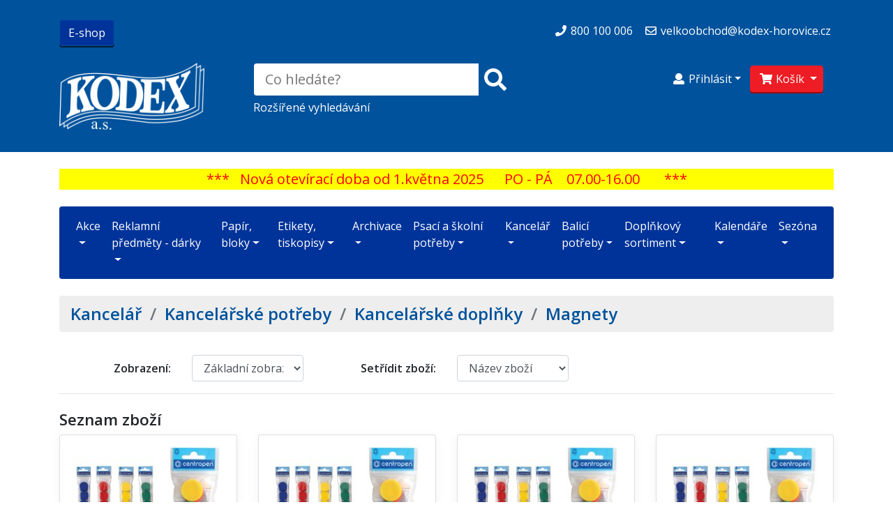

--- FILE ---
content_type: text/html; charset=utf-8
request_url: https://www.e-kodex.eu/Kancelar/Kancelarske-potreby/Kancelarske-doplnky/Magnety-_g23119616_11207.aspx
body_size: 20819
content:
<!DOCTYPE HTML>
<html>
<head id="head"><meta name="viewport" content="width=device-width, initial-scale=1, shrink-to-fit=no"><meta charset="UTF-8" /><meta id="metaDescription" name="description" content="Seznam všeho zboží z dané kategorie. Výpis základních informací o produktu a možnost přechodu na detail produktu." /><meta id="metaKeywords" name="keywords" content="podložky,stojánek,magnet,lupa,laser,pokladna,schránka,korektor,lak,obaly,zásobníky,CD,barvy,lepidlo,nůžky,páska,lepící,odvíječ,děrovač,sešívač,vytahovač,drátky,napínáčky,sponky,nůž,etiketovací,kleště,navlhčovač,razítko,poduška,odkladač,stojan,koš,drátěný,tabule,nástěnka,Tarifold,DVD,flash,myš,klávesnice,kalkulátor,štítkovač,Dymo,baterie,skartovač,řezačka,laminátor,vazač,toner,cartridge" /><meta id="metaCopyright" name="copyright" content="(C) Copyright 2007-2018 by DC Concept a.s." /><meta id="metaGenerator" name="generator" content="QIPortal" /><meta name="resource-type" content="document" /><meta name="distribution" content="global" /><meta name="robots" content="index, follow" /><meta name="revisit-after" content="1 days" /><meta name="rating" content="general" /><link rel="shortcut icon" type="image/x-icon" href="../../../favicon.ico" /><link id="css-include_1_jquery-ui" rel="stylesheet" type="text/css" href="/Modules/QIPortal/css/jquery-ui.css?95.2" />
<link id="css-include_2_ui.jqgrid" rel="stylesheet" type="text/css" href="/Modules/QIPortal/css/ui.jqgrid.css?95.2" />
<link id="css-include_3_jquery.fileupload-ui" rel="stylesheet" type="text/css" href="/Modules/QIPortal/css/jquery.fileupload-ui.css?95.2" />
<link id="css-include_4_lightbox" rel="stylesheet" type="text/css" href="/Modules/QIPortal/scripts/Lightbox/css/lightbox.css?95.2" />
<link id="css-include_5_bootstrap.min" rel="stylesheet" type="text/css" href="https://maxcdn.bootstrapcdn.com/bootstrap/4.1.1/css/bootstrap.min.css?95.2" />
<link id="css-include_6_all" rel="stylesheet" type="text/css" href="https://use.fontawesome.com/releases/v5.0.10/css/all.css?95.2" />
<link id="css-include_7_theme-default" rel="stylesheet" type="text/css" href="/Layout/DCC-vzor-3/css/theme-default.css?95.2" />
<link href="https://fonts.googleapis.com/css?family=Open+Sans:400,600,700&amp;subset=latin-ext" rel="stylesheet"><script src="/Modules/QIPortal/scripts/jquery.js?95.2" type="text/javascript"></script>
<script src="/Modules/QIPortal/scripts/jquery-ui.min.js?95.2" type="text/javascript"></script>
<script src="/Modules/QIPortal/scripts/jquery.json-2.4.min.js?95.2" type="text/javascript"></script>
<script src="/Modules/QIPortal/scripts/jquery.history.min.js?95.2" type="text/javascript"></script>
<script src="/Modules/QIPortal/scripts/i18n/grid.locale-cs.js?95.2" type="text/javascript"></script>
<script src="/Modules/QIPortal/scripts/jquery.jqGrid.min.js?95.2" type="text/javascript"></script>
<script src="/Modules/QIPortal/scripts/jquery.magnific-popup.min.js?95.2" type="text/javascript"></script>
<script src="/Modules/QIPortal/scripts/jquery.formatCurrency-1.4.0.js?95.2" type="text/javascript"></script>
<script src="/Modules/QIPortal/scripts/jquery.unveil.js?95.2" type="text/javascript"></script>
<script src="/Modules/QIPortal/scripts/bootstrap.min.js?95.2" type="text/javascript"></script>
<script src="/Modules/QIIC/scripts/new/portal.js?95.2" type="text/javascript"></script>
<script src="/Modules/QIPortal/scripts/QIPortal.js?95.2" type="text/javascript"></script>
<script src="/Modules/QIPortal/scripts/QIPortal.filters.js?95.2" type="text/javascript"></script>
<script src="/Modules/QIPortal/scripts/QIPortal.sorting.js?95.2" type="text/javascript"></script>
<script src="/Modules/QIShop/scripts/QIShop.js?95.2" type="text/javascript"></script>
<script src="/Modules/QIShop/scripts/QIShop.goodsSet.common.js?95.2" type="text/javascript"></script>
<script src="/Modules/QIShop/scripts/QIShop.goodsSet.js?95.2" type="text/javascript"></script>
<script src="/Modules/QIShop/templates/DCC-vzor-3/QIShop.custom.js?95.2" type="text/javascript"></script>
<script src="/Modules/QIHelpDesk/templates/DCC-vzor-3/QIHelpDesk.custom.js?95.2" type="text/javascript"></script>
<script src="/Modules/QIPortal/templates/DCC-vzor-3/QIPortal.custom.js?95.2" type="text/javascript"></script>
<script src="https://maxcdn.bootstrapcdn.com/bootstrap/4.1.1/js/bootstrap.bundle.min.js?95.2" type="text/javascript"></script>
<script src="https://use.fontawesome.com/releases/v5.0.10/js/all.js?95.2" type="text/javascript"></script>
<script src="/Modules/QIPortal/scripts/jquery.multiselect.min.js?95.2" type="text/javascript"></script>
<script src="/Modules/QIPortal/scripts/jquery.multiselect.filter.min.js?95.2" type="text/javascript"></script>
<script src="/Modules/QIPortal/scripts/jquery.easytabs.min.js?95.2" type="text/javascript"></script>
<script src="/Modules/QIPortal/scripts/jquery.hashchange.min.js?95.2" type="text/javascript"></script>
<title>
	Magnety
</title><style type="text/css">
	.ctl07_ctl07_ctl01_ctl00_0 { text-decoration:none; }

</style></head>
<body id="body">
    <form method="post" action="/Kancelar/Kancelarske-potreby/Kancelarske-doplnky/Magnety-_g23119616_11207.aspx" onsubmit="javascript:return WebForm_OnSubmit();" id="mainForm">
<div class="aspNetHidden">
<input type="hidden" name="__EVENTTARGET" id="__EVENTTARGET" value="" />
<input type="hidden" name="__EVENTARGUMENT" id="__EVENTARGUMENT" value="" />
<input type="hidden" name="__LASTFOCUS" id="__LASTFOCUS" value="" />
<input type="hidden" name="__VIEWSTATE" id="__VIEWSTATE" value="/[base64]/[base64]" />
</div>

<script type="text/javascript">
//<![CDATA[
var theForm = document.forms['mainForm'];
if (!theForm) {
    theForm = document.mainForm;
}
function __doPostBack(eventTarget, eventArgument) {
    if (!theForm.onsubmit || (theForm.onsubmit() != false)) {
        theForm.__EVENTTARGET.value = eventTarget;
        theForm.__EVENTARGUMENT.value = eventArgument;
        theForm.submit();
    }
}
//]]>
</script>


<script src="/WebResource.axd?d=ZGrcHKtnRIqqziP-AMck1-kqEOgIMh2rX7P2CQPbWizMC66KoxqRTLbzdAJ7sLupmBuOP9YIU7ccZWH-0&amp;t=638901608248157332" type="text/javascript"></script>


<script src="/ScriptResource.axd?d=UAWjhig370nDBA3HdsiktEd146_bHx-zx6v8dkAE8rWj7xR45dDyrBJi8wczaC7CiiY-4Y32JIDVUfh6mrzat3ybEHogFhLoN4C2FBy5dC6FvzilNKAWFUMNeXHVzcP1JWboUGthP1cZ1tuxwQ6jtmSHZj41&amp;t=5c0e0825" type="text/javascript"></script>
<script src="/ScriptResource.axd?d=ImFHcZAESZnjVAXslAaxr8bf6z0oRYtc5FmRH2FkeEUtZ6nfKrlZ1Wc1VJ8qLCczGKt8NmNg4d4iN0jGwB4v6Kjemo8sN8pgiSVCLCU2aNELuiFjsfSMXK9ZZOuyx0UhR8on_CJrGENjjlmROXip3I9101ZvVJUd1GiD8Q2&amp;t=5c0e0825" type="text/javascript"></script>
<script type="text/javascript">
//<![CDATA[
function WebForm_OnSubmit() {
document.getElementById('ctl07_ctl11_ctl14').value = QIPortalAPI.getScrollPosition();

if (typeof(QIPortalAPI.showSplash) != 'undefined') QIPortalAPI.showSplash();

return true;
}
//]]>
</script>

<div class="aspNetHidden">

	<input type="hidden" name="__VIEWSTATEGENERATOR" id="__VIEWSTATEGENERATOR" value="CA0B0334" />
</div>
    <script type="text/javascript">
//<![CDATA[
Sys.WebForms.PageRequestManager._initialize('scriptManager', 'mainForm', [], [], [], 90, '');
//]]>
</script>


<header>
    <div class="container py-4 mb-4">
        <div id="ctl07_TopPane" class="w-100"><span id="ctl07_ctl01_lbl_err" class="error"></span>
<div id="ctl07_ctl01_contentPanel" class="contentPanel">
	
<div class="row mb-0 mb-sm-4 mb-md-4 mb-lg-4">
	<div class="col-12 col-sm-12 col-md-5 btn-group">
  
		
			<a class="btn btn-secondary mr-0" href="../../../Seznam-zbozi.aspx">E-shop</a>
			
			
		
		
		
	</div>
	<div class="col-12 col-sm-12 col-md-7 text-md-right">
		<div class="btn-group mt-2">
			<i class="fas fa-phone fa-fw fa-inverse mt-1"></i>&nbsp;
			<a href="tel:800100006" class="pr-3">800&nbsp;100&nbsp;006</a>
			<i class="far fa-envelope fa-fw fa-inverse mt-1"></i>&nbsp;
			<a href="mailto:#">velkoobchod@kodex-horovice.cz</a>
		</div>
		<div class="dropdown show btn-group mt-2">
					
		</div>
	</div>
</div>
<div class="row no-gutters">
	<div class="col-md-4 col-lg-3">
		
		<h1 class="pt-0"><a class="logo-img" title="Název společnosti" href="../../../Hlavni-stranka.aspx"><img src="/Modules/QIPortal/templates/DCC-vzor-3/images/qi-logo-small.png" alt="Název společnosti" /></a></h1>
		
		
</div>
    

<div class="col-12 col-sm-12 col-md-8 col-lg-4 mb-4 mb-lg-0">
	<div class="search-box">
		<input name="ctl07$ctl01$ctl09$edt_keywords" type="text" maxlength="250" id="ctl07_ctl01_ctl09_edt_keywords" placeholder="Co hledáte? " onkeypress="return QIPortalAPI.onEnterKey(event, &#39;ctl07_ctl01_ctl09_doSearchLink&#39;);" /> <a id="ctl07_ctl01_ctl09_doSearchLink" href="javascript:__doPostBack(&#39;ctl07$ctl01$ctl09$doSearchLink&#39;,&#39;&#39;)"><i class="fas fa-search"></i></a>

<br/>
		<a class="adv-search text-small" href="../../../Rozsirene-vyhledavani.aspx">Rozšířené vyhledávání</a>
	</div>
</div>
<div class="col-12 col-sm-12 col-md-12 col-lg-5 text-right">		<div class="col-md-12 text-right">
			<div class="btn-group cart-section float-right">
				<a class="btn btn-danger dropdown-toggle mr-0 pr-2" data-toggle="dropdown" href="#">
					<i class="fa fa-shopping-cart fa-fw"></i> Košík
					
				</a>
				<ul class="dropdown-menu dropdown-menu-right">
					<li>
						
						
						<p class="text-center">
							<i class="fa fa-shopping-cart fa-4x icon-light mt-3 mb-3"></i>
							<br/>
							žádné položky
						</p>
						
					</li>
				</ul>
			</div>


<div class="Normal LoginInfoUser">
	
	<div id="ctl07_ctl01_ctl16_panel" class="LoginInfoPanel UserAndOrganizationPanel">
						<div class="btn-group login-section float-lg-right">
					<a class="btn dropdown-toggle pl-1 pr-1 mr-2" data-toggle="dropdown" href="#" id="dropdown-login" aria-haspopup="true" aria-expanded="false">
						<i class="fa fa-user fa-fw"></i>&nbsp;Přihlásit</a>
					<div class="dropdown-menu" aria-labelledby="dropdown-login">
						
<table cellspacing="0" cellpadding="3" border="0" summary="" width="160">
			<tr>
				<td class="SubHead" align="left"><span id="ctl07_ctl01_ctl16_ctl01_lbl_Username">Přihlašovací jméno</span></td>
			</tr>
			<tr>
				<td align="left"><input name="ctl07$ctl01$ctl16$ctl01$username" type="text" size="9" id="ctl07_ctl01_ctl16_ctl01_username" class="NormalTextBox" style="width:150px;" /></td>
			</tr>
			<tr>
				<td class="SubHead" align="left"><span id="ctl07_ctl01_ctl16_ctl01_lbl_Password">Heslo</span></td>
			</tr>
			<tr>
				<td align="left" valign="middle" style="white-space: nowrap;">
		    <input name="ctl07$ctl01$ctl16$ctl01$password" type="password" size="9" id="ctl07_ctl01_ctl16_ctl01_password" class="NormalTextBox" value="" onkeypress="return QIPortalAPI.onEnterKey(event, &#39;ctl07_ctl01_ctl16_ctl01_cmdLogin&#39;);;return QIPortalAPI.onEnterKey(event, &#39;ctl07_ctl01_ctl16_ctl01_cmdLogin&#39;);" style="width:80px;" /> &nbsp; 
		    <input type="submit" name="ctl07$ctl01$ctl16$ctl01$cmdLogin" value="Přihlásit" id="ctl07_ctl01_ctl16_ctl01_cmdLogin" class="StandardButton" />
		</td>
			</tr>
		</table>
		
<div id="ctl07_ctl01_ctl16_ctl01_newPwdPanel">

</div>

						<div class="checkbox small"><a href="../../../Zadani-noveho-hesla.aspx">Neznáte heslo?</a></div>
						<div class="divider"></div>
						<a class="btn btn-info btn-block" href="../../../Registrace-noveho-uzivatele.aspx">Registrovat</a>
					</div>
				</div>
			</div>
		</div>
	</div>
</div>
	
	</div>
	<span id="ctl07_ctl01_ctl16_basketInfo" class="BasketInfo">
	</span>
</div>

</div>
</div>
    </div>
</header>

<div class="container">
    <div id="ctl07_MenuPane" class="LeftPane w-100"><span id="ctl07_ctl07_lbl_err" class="error"></span>
<div id="ctl07_ctl07_contentPanel" class="contentPanel">
	
<div style="color:red; font-size:20px; align:center; text-align:center; background-color:yellow " >
                 ***&nbsp&nbsp&nbspNová otevírací doba od 1.května 2025&nbsp&nbsp&nbsp&nbsp&nbsp PO - PÁ&nbsp&nbsp&nbsp  07.00-16.00&nbsp&nbsp&nbsp &nbsp&nbsp&nbsp*** <br/>  
</div>    
<br/>
<nav class="navbar navbar-expand-lg navbar-dark bg-primary mb-4 category-tree">
	<button class="navbar-toggler" type="button" data-toggle="collapse" data-target="#navbarMainMenu" aria-controls="navbarMainMenu"
	    aria-expanded="false" aria-label="Přepnout navigaci">
		<span class="navbar-toggler-icon"></span>
	</button>
	<div class="collapse navbar-collapse" id="navbarMainMenu">
		<div>
			<ul class="TreeType4-nav TreeType4-navbar-nav">
				<li class="TreeType4-dropdown"><a class="TreeType4-dropdown-toggle disabled" href="/Akce-_g51167768_11207.aspx">Akce</a><a class="TreeType4-dropdown-toggle TreeType4-caret1" data-toggle="dropdown"> <span class="TreeType4-caret"></span></a>
					<ul class="TreeType4-dropdown-menu">
							<li><a href="/Akce/AKCE-BALICI-MATERIAL-_g54913581_11207.aspx">AKCE BALICÍ MATERIÁL</a></li>
							<li><a href="/Akce/GASTROPROGRAM-_g55160957_11207.aspx">GASTROPROGRAM</a></li>

					</ul>
				</li>
				<li class="TreeType4-dropdown"><a class="TreeType4-dropdown-toggle disabled" href="/Reklamni-predmety-darky-_g55402007_11207.aspx">Reklamní předměty - dárky</a><a class="TreeType4-dropdown-toggle TreeType4-caret1" data-toggle="dropdown"> <span class="TreeType4-caret"></span></a>
					<ul class="TreeType4-dropdown-menu">
							<li><a href="/Reklamni-predmety-darky/Gravirovani-laserem-_g56636259_11207.aspx">Gravírování laserem</a></li>
							<li><a href="/Reklamni-predmety-darky/Vysivka-_g56636264_11207.aspx">Výšivka</a></li>
							<li><a href="/Reklamni-predmety-darky/Razba-_g56636269_11207.aspx">Ražba</a></li>
							<li class="TreeType4-dropdown"><a class="TreeType4-dropdown-toggle disabled" href="/Reklamni-predmety-darky/Sitotisk-_g56636274_11207.aspx">Sítotisk</a><a class="TreeType4-dropdown-toggle TreeType4-caret1" data-toggle="dropdown"> <span class="TreeType4-caret"></span></a>
								<ul class="TreeType4-dropdown-menu">
										<li class="TreeType4-dropdown"><a class="TreeType4-dropdown-toggle disabled" href="/Reklamni-predmety-darky/Sitotisk/Potisk-kalendaru-_g56636284_11207.aspx">Potisk kalendářů</a><a class="TreeType4-dropdown-toggle TreeType4-caret1" data-toggle="dropdown"> <span class="TreeType4-caret"></span></a>
											<ul class="TreeType4-dropdown-menu">
													<li><a href="/Reklamni-predmety-darky/Sitotisk/Potisk-kalendaru/Nastenne-kalendare-_g56636297_11207.aspx">Nástěnné kalendáře</a></li>

											</ul>
										</li>

								</ul>
							</li>
							<li class="TreeType4-dropdown"><a class="TreeType4-dropdown-toggle disabled" href="/Reklamni-predmety-darky/Potisk-_g55402017_11207.aspx">Potisk</a><a class="TreeType4-dropdown-toggle TreeType4-caret1" data-toggle="dropdown"> <span class="TreeType4-caret"></span></a>
								<ul class="TreeType4-dropdown-menu">
										<li><a href="/Reklamni-predmety-darky/Potisk/Textil-tasky-_g55402277_11207.aspx">Textil, tašky</a></li>
										<li><a href="/Reklamni-predmety-darky/Potisk/Samolepky-etikety-_g55402289_11207.aspx">Samolepky, etikety</a></li>
										<li><a href="/Reklamni-predmety-darky/Potisk/Reklamni-obaly-_g55402295_11207.aspx">Reklamní obaly</a></li>
										<li><a href="/Reklamni-predmety-darky/Potisk/Reklamni-plechovky-_g55402302_11207.aspx">Reklamní plechovky</a></li>

								</ul>
							</li>

					</ul>
				</li>
				<li class="TreeType4-dropdown"><a class="TreeType4-dropdown-toggle disabled" href="/Papir-bloky-_g23389979_11207.aspx">Papír, bloky</a><a class="TreeType4-dropdown-toggle TreeType4-caret1" data-toggle="dropdown"> <span class="TreeType4-caret"></span></a>
					<ul class="TreeType4-dropdown-menu">
							<li class="TreeType4-dropdown"><a class="TreeType4-dropdown-toggle disabled" href="/Papir-bloky/Papir-_g22687435_11207.aspx">Papír</a><a class="TreeType4-dropdown-toggle TreeType4-caret1" data-toggle="dropdown"> <span class="TreeType4-caret"></span></a>
								<ul class="TreeType4-dropdown-menu">
										<li><a href="/Papir-bloky/Papir/Fotopapiry-_g22965817_11207.aspx">Fotopapíry</a></li>
										<li class="TreeType4-dropdown"><a class="TreeType4-dropdown-toggle disabled" href="/Papir-bloky/Papir/Ostatni-papiry-_g22965822_11207.aspx">Ostatní papíry</a><a class="TreeType4-dropdown-toggle TreeType4-caret1" data-toggle="dropdown"> <span class="TreeType4-caret"></span></a>
											<ul class="TreeType4-dropdown-menu">
													<li><a href="/Papir-bloky/Papir/Ostatni-papiry/Plotterovy-papir-_g22965834_11207.aspx">Plotterový papír</a></li>
													<li><a href="/Papir-bloky/Papir/Ostatni-papiry/Tabelacni-papir-_g22966009_11207.aspx">Tabelační papír</a></li>
													<li><a href="/Papir-bloky/Papir/Ostatni-papiry/Pauzovaci-papir-_g22966015_11207.aspx">Pauzovací papír</a></li>
													<li><a href="/Papir-bloky/Papir/Ostatni-papiry/Skladany-papir-_g22966164_11207.aspx">Skládaný papír</a></li>
													<li><a href="/Papir-bloky/Papir/Ostatni-papiry/Milimetrovy-papir-_g22966183_11207.aspx">Milimetrový papír</a></li>
													<li><a href="/Papir-bloky/Papir/Ostatni-papiry/Papir-na-flipchart-_g22966189_11207.aspx">Papír na flipchart</a></li>

											</ul>
										</li>
										<li><a href="/Papir-bloky/Papir/Pokladni-rolicky-_g22966195_11207.aspx">Pokladní roličky</a></li>
										<li class="TreeType4-dropdown"><a class="TreeType4-dropdown-toggle disabled" href="/Papir-bloky/Papir/Kartony-a-vyrobky-z-papiru-_g22966200_11207.aspx">Kartony a výrobky z papíru</a><a class="TreeType4-dropdown-toggle TreeType4-caret1" data-toggle="dropdown"> <span class="TreeType4-caret"></span></a>
											<ul class="TreeType4-dropdown-menu">
													<li><a href="/Papir-bloky/Papir/Kartony-a-vyrobky-z-papiru/Kreslici-karton-_g22966205_11207.aspx">Kreslící karton</a></li>
													<li><a href="/Papir-bloky/Papir/Kartony-a-vyrobky-z-papiru/Skicaky-_g22966211_11207.aspx">Skicáky</a></li>
													<li><a href="/Papir-bloky/Papir/Kartony-a-vyrobky-z-papiru/Nacrtniky-_g22966217_11207.aspx">Náčrtníky</a></li>
													<li><a href="/Papir-bloky/Papir/Kartony-a-vyrobky-z-papiru/Krepovy-papir-_g22966263_11207.aspx">Krepový papír</a></li>
													<li><a href="/Papir-bloky/Papir/Kartony-a-vyrobky-z-papiru/Barevne-papiry-_g22966269_11207.aspx">Barevné papíry</a></li>

											</ul>
										</li>
										<li class="TreeType4-dropdown"><a class="TreeType4-dropdown-toggle disabled" href="/Papir-bloky/Papir/Kancelarsky-papir-_g22687461_11207.aspx">Kancelářský papír</a><a class="TreeType4-dropdown-toggle TreeType4-caret1" data-toggle="dropdown"> <span class="TreeType4-caret"></span></a>
											<ul class="TreeType4-dropdown-menu">
													<li><a href="/Papir-bloky/Papir/Kancelarsky-papir/Xer-papir-barevny-_g22965801_11207.aspx">Xer.papír barevný</a></li>
													<li><a href="/Papir-bloky/Papir/Kancelarsky-papir/Specialni-papir-_g22965811_11207.aspx">Speciální papír</a></li>
													<li><a href="/Papir-bloky/Papir/Kancelarsky-papir/Xer-papir-bily-_g22711588_11207.aspx">Xer.papír bílý</a></li>

											</ul>
										</li>

								</ul>
							</li>
							<li class="TreeType4-dropdown"><a class="TreeType4-dropdown-toggle disabled" href="/Papir-bloky/Blocky-bloky-knihy-_g22966275_11207.aspx">Bločky,bloky,knihy</a><a class="TreeType4-dropdown-toggle TreeType4-caret1" data-toggle="dropdown"> <span class="TreeType4-caret"></span></a>
								<ul class="TreeType4-dropdown-menu">
										<li><a href="/Papir-bloky/Blocky-bloky-knihy/Sam-blocky-a-zalozky-_g22966279_11207.aspx">Sam.bločky a záložky</a></li>
										<li><a href="/Papir-bloky/Blocky-bloky-knihy/Poznamkove-kostky-_g22966284_11207.aspx">Poznámkové kostky</a></li>
										<li><a href="/Papir-bloky/Blocky-bloky-knihy/Zaznamni-knihy-_g22966386_11207.aspx">Záznamní knihy</a></li>
										<li class="TreeType4-dropdown"><a class="TreeType4-dropdown-toggle disabled" href="/Papir-bloky/Blocky-bloky-knihy/Bloky-_g22966415_11207.aspx">Bloky</a><a class="TreeType4-dropdown-toggle TreeType4-caret1" data-toggle="dropdown"> <span class="TreeType4-caret"></span></a>
											<ul class="TreeType4-dropdown-menu">
													<li><a href="/Papir-bloky/Blocky-bloky-knihy/Bloky/Lepene-bloky-_g22966420_11207.aspx">Lepené bloky</a></li>
													<li><a href="/Papir-bloky/Blocky-bloky-knihy/Bloky/Bloky-se-spiralou-_g22966426_11207.aspx">Bloky se spirálou</a></li>
													<li><a href="/Papir-bloky/Blocky-bloky-knihy/Bloky/Krouzkove-zapisniky-_g22966432_11207.aspx">Kroužkové zápisníky</a></li>

											</ul>
										</li>

								</ul>
							</li>
							<li class="TreeType4-dropdown"><a class="TreeType4-dropdown-toggle disabled" href="/Papir-bloky/Obalky-_g22966699_11207.aspx">Obálky</a><a class="TreeType4-dropdown-toggle TreeType4-caret1" data-toggle="dropdown"> <span class="TreeType4-caret"></span></a>
								<ul class="TreeType4-dropdown-menu">
										<li><a href="/Papir-bloky/Obalky/Postovni-obalky-_g22966710_11207.aspx">Poštovní obálky</a></li>
										<li><a href="/Papir-bloky/Obalky/Obchodni-tasky-_g22966715_11207.aspx">Obchodní tašky</a></li>
										<li><a href="/Papir-bloky/Obalky/Protinarazove-obalky-_g22966727_11207.aspx">Protinárazové obálky</a></li>
										<li><a href="/Papir-bloky/Obalky/Prostorove-tasky-_g22966739_11207.aspx">Prostorové tašky</a></li>
										<li><a href="/Papir-bloky/Obalky/Obalky-na-pruvodky-_g22966744_11207.aspx">Obálky na průvodky</a></li>
										<li><a href="/Papir-bloky/Obalky/Dorucenky-_g22966756_11207.aspx">Doručenky</a></li>
										<li><a href="/Papir-bloky/Obalky/Zasilkove-obaly-_g55603183_11207.aspx">Zásilkové obaly</a></li>

								</ul>
							</li>

					</ul>
				</li>
				<li class="TreeType4-dropdown"><a class="TreeType4-dropdown-toggle disabled" href="/Etikety-tiskopisy-_g23395146_11207.aspx">Etikety, tiskopisy</a><a class="TreeType4-dropdown-toggle TreeType4-caret1" data-toggle="dropdown"> <span class="TreeType4-caret"></span></a>
					<ul class="TreeType4-dropdown-menu">
							<li class="TreeType4-dropdown"><a class="TreeType4-dropdown-toggle disabled" href="/Etikety-tiskopisy/Samolepici-etikety-_g22966762_11207.aspx">Samolepicí etikety</a><a class="TreeType4-dropdown-toggle TreeType4-caret1" data-toggle="dropdown"> <span class="TreeType4-caret"></span></a>
								<ul class="TreeType4-dropdown-menu">
										<li><a href="/Etikety-tiskopisy/Samolepici-etikety/Etikety-Print-_g22966768_11207.aspx">Etikety Print</a></li>
										<li><a href="/Etikety-tiskopisy/Samolepici-etikety/Etikety-Apli-arsiky-_g22966774_11207.aspx">Etikety Apli-aršíky</a></li>
										<li><a href="/Etikety-tiskopisy/Samolepici-etikety/Etikety-do-klesti-_g22966780_11207.aspx">Etikety do kleští</a></li>
										<li><a href="/Etikety-tiskopisy/Samolepici-etikety/Samolepici-hrbetni-stitky-_g22966814_11207.aspx">Samolepicí hřbetní štítky</a></li>

								</ul>
							</li>
							<li><a href="/Etikety-tiskopisy/Tiskopisy-_g22966903_11207.aspx">Tiskopisy</a></li>

					</ul>
				</li>
				<li class="TreeType4-dropdown"><a class="TreeType4-dropdown-toggle disabled" href="/Archivace-_g22967961_11207.aspx">Archivace</a><a class="TreeType4-dropdown-toggle TreeType4-caret1" data-toggle="dropdown"> <span class="TreeType4-caret"></span></a>
					<ul class="TreeType4-dropdown-menu">
							<li class="TreeType4-dropdown"><a class="TreeType4-dropdown-toggle disabled" href="/Archivace/Poradace-_g22967972_11207.aspx">Pořadače</a><a class="TreeType4-dropdown-toggle TreeType4-caret1" data-toggle="dropdown"> <span class="TreeType4-caret"></span></a>
								<ul class="TreeType4-dropdown-menu">
										<li><a href="/Archivace/Poradace/Pakove-poradace-_g22967977_11207.aspx">Pákové pořadače</a></li>
										<li><a href="/Archivace/Poradace/Krouzkove-poradace-_g22967990_11207.aspx">Kroužkové pořadače</a></li>
										<li><a href="/Archivace/Poradace/Ostatni-poradace-_g22968003_11207.aspx">Ostatní pořadače</a></li>
										<li><a href="/Archivace/Poradace/Hrbetni-stitky-_g22968037_11207.aspx">Hřbetní štítky</a></li>

								</ul>
							</li>
							<li><a href="/Archivace/Archivacni-krabice-boxy-a-kontejnery-_g22968048_11207.aspx">Archivační krabice, boxy a kontejnery</a></li>
							<li class="TreeType4-dropdown"><a class="TreeType4-dropdown-toggle disabled" href="/Archivace/Mapy-a-rychlovazace-_g22968053_11207.aspx">Mapy a rychlovazače</a><a class="TreeType4-dropdown-toggle TreeType4-caret1" data-toggle="dropdown"> <span class="TreeType4-caret"></span></a>
								<ul class="TreeType4-dropdown-menu">
										<li><a href="/Archivace/Mapy-a-rychlovazace/Papirove-_g22968058_11207.aspx">Papírové</a></li>

								</ul>
							</li>
							<li class="TreeType4-dropdown"><a class="TreeType4-dropdown-toggle disabled" href="/Archivace/Desky-a-kapsy-_g22968072_11207.aspx">Desky a kapsy</a><a class="TreeType4-dropdown-toggle TreeType4-caret1" data-toggle="dropdown"> <span class="TreeType4-caret"></span></a>
								<ul class="TreeType4-dropdown-menu">
										<li><a href="/Archivace/Desky-a-kapsy/Plastove-_g22968064_11207.aspx">Plastové</a></li>
										<li><a href="/Archivace/Desky-a-kapsy/Desky-s-tkanici-_g22968077_11207.aspx">Desky s tkanicí</a></li>
										<li><a href="/Archivace/Desky-a-kapsy/Kapsy-s-drukem-_g22968089_11207.aspx">Kapsy s drukem</a></li>
										<li><a href="/Archivace/Desky-a-kapsy/Kapsy-se-zipem-_g22968095_11207.aspx">Kapsy se zipem</a></li>
										<li><a href="/Archivace/Desky-a-kapsy/Desky-zavesne-Pendaflex-_g22968101_11207.aspx">Desky závěsné (Pendaflex)</a></li>
										<li><a href="/Archivace/Desky-a-kapsy/Desky-s-rychlovazacem-_g22968107_11207.aspx">Desky s rychlovazačem</a></li>
										<li><a href="/Archivace/Desky-a-kapsy/Ostatni-desky-z-PVC-_g22968113_11207.aspx">Ostatní desky z PVC</a></li>
										<li><a href="/Archivace/Desky-a-kapsy/Desky-Leitz-_g22968426_11207.aspx">Desky Leitz</a></li>

								</ul>
							</li>
							<li><a href="/Archivace/Podlozky-_g22968351_11207.aspx">Podložky</a></li>
							<li><a href="/Archivace/Pouzdra-na-doklady-_g22968385_11207.aspx">Pouzdra na doklady</a></li>
							<li><a href="/Archivace/Identifikace-_g22968395_11207.aspx">Identifikace</a></li>
							<li><a href="/Archivace/Samolepici-kapsy-_g22968400_11207.aspx">Samolepicí kapsy</a></li>
							<li><a href="/Archivace/Black-a-White-_g22968405_11207.aspx">Black a White</a></li>
							<li><a href="/Archivace/Neocolori-_g22968410_11207.aspx">Neocolori</a></li>
							<li><a href="/Archivace/Vivida-_g22968415_11207.aspx">Vivida</a></li>
							<li><a href="/Archivace/Zasobniky-na-zavesne-desky-_g22968119_11207.aspx">Zásobníky na závěsné desky</a></li>
							<li><a href="/Archivace/Boxy-na-spisy-aktovky-_g22968131_11207.aspx">Boxy na spisy, aktovky</a></li>
							<li><a href="/Archivace/Tridici-podpisove-a-katalogove-knihy-_g22968255_11207.aspx">Třídící, podpisové a katalogové knihy</a></li>
							<li class="TreeType4-dropdown"><a class="TreeType4-dropdown-toggle disabled" href="/Archivace/Rozlisovace-_g22968260_11207.aspx">Rozlišovače</a><a class="TreeType4-dropdown-toggle TreeType4-caret1" data-toggle="dropdown"> <span class="TreeType4-caret"></span></a>
								<ul class="TreeType4-dropdown-menu">
										<li><a href="/Archivace/Rozlisovace/Kartonove-rozlisovace-_g22968265_11207.aspx">Kartonové rozlišovače</a></li>
										<li><a href="/Archivace/Rozlisovace/Plastove-rozlisovace-_g22968271_11207.aspx">Plastové rozlišovače</a></li>

								</ul>
							</li>
							<li class="TreeType4-dropdown"><a class="TreeType4-dropdown-toggle disabled" href="/Archivace/Obaly-PP-PVC-_g22968302_11207.aspx">Obaly PP, PVC</a><a class="TreeType4-dropdown-toggle TreeType4-caret1" data-toggle="dropdown"> <span class="TreeType4-caret"></span></a>
								<ul class="TreeType4-dropdown-menu">
										<li><a href="/Archivace/Obaly-PP-PVC/Zakladaci-obaly-_g22968307_11207.aspx">Zakládací obaly</a></li>
										<li><a href="/Archivace/Obaly-PP-PVC/Zavesne-obaly-_g22968313_11207.aspx">Závěsné obaly</a></li>

								</ul>
							</li>

					</ul>
				</li>
				<li class="TreeType4-dropdown"><a class="TreeType4-dropdown-toggle disabled" href="/Psaci-a-skolni-potreby-_g23395167_11207.aspx">Psací a školní potřeby</a><a class="TreeType4-dropdown-toggle TreeType4-caret1" data-toggle="dropdown"> <span class="TreeType4-caret"></span></a>
					<ul class="TreeType4-dropdown-menu">
							<li class="TreeType4-dropdown"><a class="TreeType4-dropdown-toggle disabled" href="/Psaci-a-skolni-potreby/Psaci-potreby-_g23056002_11207.aspx">Psací potřeby</a><a class="TreeType4-dropdown-toggle TreeType4-caret1" data-toggle="dropdown"> <span class="TreeType4-caret"></span></a>
								<ul class="TreeType4-dropdown-menu">
										<li><a href="/Psaci-a-skolni-potreby/Psaci-potreby/Zvyraznovace-_g23056467_11207.aspx">Zvýrazňovače</a></li>
										<li class="TreeType4-dropdown"><a class="TreeType4-dropdown-toggle disabled" href="/Psaci-a-skolni-potreby/Psaci-potreby/Fixy-_g23056472_11207.aspx">Fixy</a><a class="TreeType4-dropdown-toggle TreeType4-caret1" data-toggle="dropdown"> <span class="TreeType4-caret"></span></a>
											<ul class="TreeType4-dropdown-menu">
													<li><a href="/Psaci-a-skolni-potreby/Psaci-potreby/Fixy/Fixy-pro-deti-_g23056489_11207.aspx">Fixy pro děti</a></li>
													<li><a href="/Psaci-a-skolni-potreby/Psaci-potreby/Fixy/Stabilo-stetcove-fixy-_g45603044_11207.aspx">Stabilo - štětcové fixy</a></li>

											</ul>
										</li>
										<li><a href="/Psaci-a-skolni-potreby/Psaci-potreby/Mikrotuzky-versatilky-_g23056495_11207.aspx">Mikrotužky, versatilky</a></li>
										<li><a href="/Psaci-a-skolni-potreby/Psaci-potreby/Grafitove-tuzky-_g23056500_11207.aspx">Grafitové tužky</a></li>
										<li><a href="/Psaci-a-skolni-potreby/Psaci-potreby/Pryze-_g23056505_11207.aspx">Pryže</a></li>
										<li><a href="/Psaci-a-skolni-potreby/Psaci-potreby/Orezavatka-_g23056510_11207.aspx">Ořezávátka</a></li>
										<li><a href="/Psaci-a-skolni-potreby/Psaci-potreby/Tuhy-naplne-inkousty-_g23056515_11207.aspx">Tuhy, náplně, inkousty</a></li>
										<li><a href="/Psaci-a-skolni-potreby/Psaci-potreby/Kulickova-pera-_g23056034_11207.aspx">Kuličková pera</a></li>
										<li><a href="/Psaci-a-skolni-potreby/Psaci-potreby/Plnici-a-bombickova-pera-_g23056095_11207.aspx">Plnicí a bombičková pera</a></li>
										<li><a href="/Psaci-a-skolni-potreby/Psaci-potreby/Gumovaci-rollery-Frixion-_g23056136_11207.aspx">Gumovací rollery (Frixion)</a></li>
										<li><a href="/Psaci-a-skolni-potreby/Psaci-potreby/Gelova-pera-a-rollery-_g23056141_11207.aspx">Gelová pera a rollery</a></li>
										<li class="TreeType4-dropdown"><a class="TreeType4-dropdown-toggle disabled" href="/Psaci-a-skolni-potreby/Psaci-potreby/Linery-rollery-_g23056265_11207.aspx">Linery, rollery</a><a class="TreeType4-dropdown-toggle TreeType4-caret1" data-toggle="dropdown"> <span class="TreeType4-caret"></span></a>
											<ul class="TreeType4-dropdown-menu">
													<li><a href="/Psaci-a-skolni-potreby/Psaci-potreby/Linery-rollery/MONAMI-_g45552718_11207.aspx">MONAMI</a></li>

											</ul>
										</li>
										<li class="TreeType4-dropdown"><a class="TreeType4-dropdown-toggle disabled" href="/Psaci-a-skolni-potreby/Psaci-potreby/Popisovace-znackovace-_g23056296_11207.aspx">Popisovače, značkovače</a><a class="TreeType4-dropdown-toggle TreeType4-caret1" data-toggle="dropdown"> <span class="TreeType4-caret"></span></a>
											<ul class="TreeType4-dropdown-menu">
													<li class="TreeType4-dropdown"><a class="TreeType4-dropdown-toggle disabled" href="/Psaci-a-skolni-potreby/Psaci-potreby/Popisovace-znackovace/POSCA-_g45711961_11207.aspx">POSCA</a><a class="TreeType4-dropdown-toggle TreeType4-caret1" data-toggle="dropdown"> <span class="TreeType4-caret"></span></a>
														<ul class="TreeType4-dropdown-menu">
																<li><a href="/Psaci-a-skolni-potreby/Psaci-potreby/Popisovace-znackovace/POSCA/POSCA-1M-_g45711968_11207.aspx">POSCA 1M</a></li>
																<li><a href="/Psaci-a-skolni-potreby/Psaci-potreby/Popisovace-znackovace/POSCA/POSCA-3M-_g45711976_11207.aspx">POSCA 3M</a></li>
																<li class="TreeType4-dropdown"><a class="TreeType4-dropdown-toggle disabled" href="/Psaci-a-skolni-potreby/Psaci-potreby/Popisovace-znackovace/POSCA/POSCA-5M-_g45711984_11207.aspx">POSCA 5M</a><a class="TreeType4-dropdown-toggle TreeType4-caret1" data-toggle="dropdown"> <span class="TreeType4-caret"></span></a>
																	<ul class="TreeType4-dropdown-menu">
																			<li><a href="/Psaci-a-skolni-potreby/Psaci-potreby/Popisovace-znackovace/POSCA/POSCA-5M/Kridove-_g47675797_11207.aspx">Křídové</a></li>

																	</ul>
																</li>

														</ul>
													</li>
													<li><a href="/Psaci-a-skolni-potreby/Psaci-potreby/Popisovace-znackovace/Permanentni-_g23056342_11207.aspx">Permanentní</a></li>
													<li><a href="/Psaci-a-skolni-potreby/Psaci-potreby/Popisovace-znackovace/Na-CD-DVD-_g23056372_11207.aspx">Na CD/DVD</a></li>
													<li><a href="/Psaci-a-skolni-potreby/Psaci-potreby/Popisovace-znackovace/Lakove-_g23056378_11207.aspx">Lakové</a></li>
													<li><a href="/Psaci-a-skolni-potreby/Psaci-potreby/Popisovace-znackovace/Specialni-_g23056384_11207.aspx">Speciální</a></li>
													<li><a href="/Psaci-a-skolni-potreby/Psaci-potreby/Popisovace-znackovace/Na-papir-_g23056397_11207.aspx">Na papír</a></li>
													<li><a href="/Psaci-a-skolni-potreby/Psaci-potreby/Popisovace-znackovace/Stiratelne-_g23056410_11207.aspx">Stíratelné</a></li>
													<li><a href="/Psaci-a-skolni-potreby/Psaci-potreby/Popisovace-znackovace/Na-textil-_g23056437_11207.aspx">Na textil</a></li>

											</ul>
										</li>

								</ul>
							</li>
							<li class="TreeType4-dropdown"><a class="TreeType4-dropdown-toggle disabled" href="/Psaci-a-skolni-potreby/Skolni-sesity-_g22966297_11207.aspx">Školní sešity</a><a class="TreeType4-dropdown-toggle TreeType4-caret1" data-toggle="dropdown"> <span class="TreeType4-caret"></span></a>
								<ul class="TreeType4-dropdown-menu">
										<li class="TreeType4-dropdown"><a class="TreeType4-dropdown-toggle disabled" href="/Psaci-a-skolni-potreby/Skolni-sesity/Bezdreve-sesity-bile-_g23421814_11207.aspx">Bezdřevé sešity (bílé)</a><a class="TreeType4-dropdown-toggle TreeType4-caret1" data-toggle="dropdown"> <span class="TreeType4-caret"></span></a>
											<ul class="TreeType4-dropdown-menu">
													<li class="TreeType4-dropdown"><a class="TreeType4-dropdown-toggle disabled" href="/Psaci-a-skolni-potreby/Skolni-sesity/Bezdreve-sesity-bile/Premium-_g50674218_11207.aspx">Premium</a><a class="TreeType4-dropdown-toggle TreeType4-caret1" data-toggle="dropdown"> <span class="TreeType4-caret"></span></a>
														<ul class="TreeType4-dropdown-menu">
																<li><a href="/Psaci-a-skolni-potreby/Skolni-sesity/Bezdreve-sesity-bile/Premium/Linka-_g50691202_11207.aspx">Linka </a></li>
																<li><a href="/Psaci-a-skolni-potreby/Skolni-sesity/Bezdreve-sesity-bile/Premium/Ctverecek-_g50691211_11207.aspx">Čtvereček </a></li>
																<li><a href="/Psaci-a-skolni-potreby/Skolni-sesity/Bezdreve-sesity-bile/Premium/Cisty-_g50701110_11207.aspx">Čistý </a></li>

														</ul>
													</li>
													<li><a href="/Psaci-a-skolni-potreby/Skolni-sesity/Bezdreve-sesity-bile/Specialni-sesity-_g50674258_11207.aspx">Speciální sešity</a></li>
													<li class="TreeType4-dropdown"><a class="TreeType4-dropdown-toggle disabled" href="/Psaci-a-skolni-potreby/Skolni-sesity/Bezdreve-sesity-bile/Junior-_g50674438_11207.aspx">Junior</a><a class="TreeType4-dropdown-toggle TreeType4-caret1" data-toggle="dropdown"> <span class="TreeType4-caret"></span></a>
														<ul class="TreeType4-dropdown-menu">
																<li class="TreeType4-dropdown"><a class="TreeType4-dropdown-toggle disabled" href="/Psaci-a-skolni-potreby/Skolni-sesity/Bezdreve-sesity-bile/Junior/Linka-_g50691162_11207.aspx">Linka </a><a class="TreeType4-dropdown-toggle TreeType4-caret1" data-toggle="dropdown"> <span class="TreeType4-caret"></span></a>
																	<ul class="TreeType4-dropdown-menu">
																			<li><a href="/Psaci-a-skolni-potreby/Skolni-sesity/Bezdreve-sesity-bile/Junior/Linka/10-listu-_g50701264_11207.aspx">10 listů</a></li>

																	</ul>
																</li>

														</ul>
													</li>

											</ul>
										</li>
										<li><a href="/Psaci-a-skolni-potreby/Skolni-sesity/Sesity-pomucky-_g22966380_11207.aspx">Sešity - pomůcky</a></li>

								</ul>
							</li>
							<li class="TreeType4-dropdown"><a class="TreeType4-dropdown-toggle disabled" href="/Psaci-a-skolni-potreby/Skolni-a-kreslici-potreby-_g23056621_11207.aspx">Školní a kreslící potřeby</a><a class="TreeType4-dropdown-toggle TreeType4-caret1" data-toggle="dropdown"> <span class="TreeType4-caret"></span></a>
								<ul class="TreeType4-dropdown-menu">
										<li class="TreeType4-dropdown"><a class="TreeType4-dropdown-toggle disabled" href="/Psaci-a-skolni-potreby/Skolni-a-kreslici-potreby/Stetce-_g40315383_11207.aspx">Štětce</a><a class="TreeType4-dropdown-toggle TreeType4-caret1" data-toggle="dropdown"> <span class="TreeType4-caret"></span></a>
											<ul class="TreeType4-dropdown-menu">
													<li><a href="/Psaci-a-skolni-potreby/Skolni-a-kreslici-potreby/Stetce/kulate-_g40315396_11207.aspx">kulaté</a></li>
													<li><a href="/Psaci-a-skolni-potreby/Skolni-a-kreslici-potreby/Stetce/ploche-_g40315389_11207.aspx">ploché</a></li>
													<li><a href="/Psaci-a-skolni-potreby/Skolni-a-kreslici-potreby/Stetce/Sady-_g40333360_11207.aspx">Sady</a></li>

											</ul>
										</li>
										<li><a href="/Psaci-a-skolni-potreby/Skolni-a-kreslici-potreby/Kruzitka-a-rysovaci-potreby-_g23056637_11207.aspx">Kružítka a rýsovací potřeby</a></li>
										<li class="TreeType4-dropdown"><a class="TreeType4-dropdown-toggle disabled" href="/Psaci-a-skolni-potreby/Skolni-a-kreslici-potreby/Potreby-na-psani-_g23056691_11207.aspx">Potřeby na psaní</a><a class="TreeType4-dropdown-toggle TreeType4-caret1" data-toggle="dropdown"> <span class="TreeType4-caret"></span></a>
											<ul class="TreeType4-dropdown-menu">
													<li><a href="/Psaci-a-skolni-potreby/Skolni-a-kreslici-potreby/Potreby-na-psani/Stiraci-tabulky-_g40315369_11207.aspx">Stírací tabulky </a></li>

											</ul>
										</li>
										<li><a href="/Psaci-a-skolni-potreby/Skolni-a-kreslici-potreby/Pastelky-a-fixy-_g23056719_11207.aspx">Pastelky a fixy</a></li>
										<li class="TreeType4-dropdown"><a class="TreeType4-dropdown-toggle disabled" href="/Psaci-a-skolni-potreby/Skolni-a-kreslici-potreby/Kridy-_g23056834_11207.aspx">Křídy</a><a class="TreeType4-dropdown-toggle TreeType4-caret1" data-toggle="dropdown"> <span class="TreeType4-caret"></span></a>
											<ul class="TreeType4-dropdown-menu">
													<li><a href="/Psaci-a-skolni-potreby/Skolni-a-kreslici-potreby/Kridy/Umelecke-_g23056856_11207.aspx">Umělecké</a></li>
													<li><a href="/Psaci-a-skolni-potreby/Skolni-a-kreslici-potreby/Kridy/Skolni-_g23057066_11207.aspx">Školní</a></li>
													<li><a href="/Psaci-a-skolni-potreby/Skolni-a-kreslici-potreby/Kridy/Chodnikove-_g23057089_11207.aspx">Chodníkové</a></li>

											</ul>
										</li>
										<li class="TreeType4-dropdown"><a class="TreeType4-dropdown-toggle disabled" href="/Psaci-a-skolni-potreby/Skolni-a-kreslici-potreby/Barvy-_g23057113_11207.aspx">Barvy</a><a class="TreeType4-dropdown-toggle TreeType4-caret1" data-toggle="dropdown"> <span class="TreeType4-caret"></span></a>
											<ul class="TreeType4-dropdown-menu">
													<li><a href="/Psaci-a-skolni-potreby/Skolni-a-kreslici-potreby/Barvy/Temperove-_g23057159_11207.aspx">Temperové</a></li>
													<li><a href="/Psaci-a-skolni-potreby/Skolni-a-kreslici-potreby/Barvy/Vodove-_g23057165_11207.aspx">Vodové</a></li>
													<li><a href="/Psaci-a-skolni-potreby/Skolni-a-kreslici-potreby/Barvy/Prstove-_g23057181_11207.aspx">Prstové</a></li>
													<li><a href="/Psaci-a-skolni-potreby/Skolni-a-kreslici-potreby/Barvy/Akrylove-_g23057197_11207.aspx">Akrylové</a></li>
													<li><a href="/Psaci-a-skolni-potreby/Skolni-a-kreslici-potreby/Barvy/Na-oblicej-_g23057212_11207.aspx">Na obličej</a></li>

											</ul>
										</li>
										<li><a href="/Psaci-a-skolni-potreby/Skolni-a-kreslici-potreby/Modelovaci-hmota-_g23057234_11207.aspx">Modelovací hmota</a></li>
										<li><a href="/Psaci-a-skolni-potreby/Skolni-a-kreslici-potreby/Lepidla-pro-deti-_g23057249_11207.aspx">Lepidla pro děti</a></li>
										<li><a href="/Psaci-a-skolni-potreby/Skolni-a-kreslici-potreby/Nuzky-_g23057254_11207.aspx">Nůžky</a></li>
										<li class="TreeType4-dropdown"><a class="TreeType4-dropdown-toggle disabled" href="/Psaci-a-skolni-potreby/Skolni-a-kreslici-potreby/Ostatni-potreby-_g23057398_11207.aspx">Ostatní potřeby</a><a class="TreeType4-dropdown-toggle TreeType4-caret1" data-toggle="dropdown"> <span class="TreeType4-caret"></span></a>
											<ul class="TreeType4-dropdown-menu">
													<li><a href="/Psaci-a-skolni-potreby/Skolni-a-kreslici-potreby/Ostatni-potreby/Edukacni-pomucky-_g40315376_11207.aspx">Edukační pomůcky</a></li>

											</ul>
										</li>
										<li><a href="/Psaci-a-skolni-potreby/Skolni-a-kreslici-potreby/Obaly-na-knihy-a-sesity-_g23057403_11207.aspx">Obaly na knihy a sešity</a></li>

								</ul>
							</li>
							<li><a href="/Psaci-a-skolni-potreby/STABILO-_g46041067_11207.aspx">STABILO</a></li>

					</ul>
				</li>
				<li class="TreeType4-dropdown"><a class="TreeType4-dropdown-toggle disabled" href="/Kancelar-_g23395324_11207.aspx">Kancelář</a><a class="TreeType4-dropdown-toggle TreeType4-caret1" data-toggle="dropdown"> <span class="TreeType4-caret"></span></a>
					<ul class="TreeType4-dropdown-menu">
							<li class="TreeType4-dropdown"><a class="TreeType4-dropdown-toggle disabled" href="/Kancelar/Kancelarska-technika-_g23119879_11207.aspx">Kancelářská technika</a><a class="TreeType4-dropdown-toggle TreeType4-caret1" data-toggle="dropdown"> <span class="TreeType4-caret"></span></a>
								<ul class="TreeType4-dropdown-menu">
										<li><a href="/Kancelar/Kancelarska-technika/CD-DVD-flash-disky-_g23120019_11207.aspx">CD/DVD,flash disky</a></li>
										<li><a href="/Kancelar/Kancelarska-technika/Zasobniky-a-obaly-na-CD-DVD-_g23120024_11207.aspx">Zásobníky a obaly na CD/DVD</a></li>
										<li class="TreeType4-dropdown"><a class="TreeType4-dropdown-toggle disabled" href="/Kancelar/Kancelarska-technika/PC-doplnky-_g23120050_11207.aspx">PC doplňky</a><a class="TreeType4-dropdown-toggle TreeType4-caret1" data-toggle="dropdown"> <span class="TreeType4-caret"></span></a>
											<ul class="TreeType4-dropdown-menu">
													<li><a href="/Kancelar/Kancelarska-technika/PC-doplnky/Cistici-prostredky-na-PC-_g23120156_11207.aspx">Čistící prostředky na PC</a></li>

											</ul>
										</li>
										<li class="TreeType4-dropdown"><a class="TreeType4-dropdown-toggle disabled" href="/Kancelar/Kancelarska-technika/Kalkulatory-_g23120234_11207.aspx">Kalkulátory</a><a class="TreeType4-dropdown-toggle TreeType4-caret1" data-toggle="dropdown"> <span class="TreeType4-caret"></span></a>
											<ul class="TreeType4-dropdown-menu">
													<li><a href="/Kancelar/Kancelarska-technika/Kalkulatory/Stolni-_g23120252_11207.aspx">Stolní</a></li>
													<li><a href="/Kancelar/Kancelarska-technika/Kalkulatory/Vedecke-_g23120258_11207.aspx">Vědecké</a></li>

											</ul>
										</li>
										<li><a href="/Kancelar/Kancelarska-technika/Baterie-a-nabijecky-_g23120357_11207.aspx">Baterie a nabíječky</a></li>
										<li><a href="/Kancelar/Kancelarska-technika/Skartovace-a-doplnky-_g23120374_11207.aspx">Skartovače a doplňky</a></li>
										<li><a href="/Kancelar/Kancelarska-technika/Rezacky-_g23120379_11207.aspx">Řezačky</a></li>
										<li><a href="/Kancelar/Kancelarska-technika/Laminatory-_g23120390_11207.aspx">Laminátory</a></li>
										<li class="TreeType4-dropdown"><a class="TreeType4-dropdown-toggle disabled" href="/Kancelar/Kancelarska-technika/Spotrebni-material-_g23120400_11207.aspx">Spotřební materiál</a><a class="TreeType4-dropdown-toggle TreeType4-caret1" data-toggle="dropdown"> <span class="TreeType4-caret"></span></a>
											<ul class="TreeType4-dropdown-menu">
													<li><a href="/Kancelar/Kancelarska-technika/Spotrebni-material/Krouzkove-hrbety-_g23120405_11207.aspx">Kroužkové hřbety</a></li>
													<li><a href="/Kancelar/Kancelarska-technika/Spotrebni-material/Folie-a-desky-_g23120411_11207.aspx">Fólie a desky</a></li>
													<li><a href="/Kancelar/Kancelarska-technika/Spotrebni-material/Nasouvaci-listy-_g23120417_11207.aspx">Nasouvací lišty</a></li>
													<li><a href="/Kancelar/Kancelarska-technika/Spotrebni-material/Laminovaci-folie-_g23120444_11207.aspx">Laminovací fólie</a></li>

											</ul>
										</li>
										<li class="TreeType4-dropdown"><a class="TreeType4-dropdown-toggle disabled" href="/Kancelar/Kancelarska-technika/Stitkovace-_g23120301_11207.aspx">Štítkovače</a><a class="TreeType4-dropdown-toggle TreeType4-caret1" data-toggle="dropdown"> <span class="TreeType4-caret"></span></a>
											<ul class="TreeType4-dropdown-menu">
													<li><a href="/Kancelar/Kancelarska-technika/Stitkovace/Dymo-_g23120306_11207.aspx">Dymo</a></li>
													<li><a href="/Kancelar/Kancelarska-technika/Stitkovace/Pasky-_g23120344_11207.aspx">Pásky</a></li>

											</ul>
										</li>

								</ul>
							</li>
							<li class="TreeType4-dropdown"><a class="TreeType4-dropdown-toggle disabled" href="/Kancelar/Kancelarske-potreby-_g23119107_11207.aspx">Kancelářské potřeby</a><a class="TreeType4-dropdown-toggle TreeType4-caret1" data-toggle="dropdown"> <span class="TreeType4-caret"></span></a>
								<ul class="TreeType4-dropdown-menu">
										<li><a href="/Kancelar/Kancelarske-potreby/Tarifold-_g23119828_11207.aspx">Tarifold</a></li>
										<li class="TreeType4-dropdown"><a class="TreeType4-dropdown-toggle disabled" href="/Kancelar/Kancelarske-potreby/Lepici-pasky-a-odvijece-_g23119214_11207.aspx">Lepicí pásky a odvíječe</a><a class="TreeType4-dropdown-toggle TreeType4-caret1" data-toggle="dropdown"> <span class="TreeType4-caret"></span></a>
											<ul class="TreeType4-dropdown-menu">
													<li><a href="/Kancelar/Kancelarske-potreby/Lepici-pasky-a-odvijece/Kancelarske-_g23119226_11207.aspx">Kancelářské</a></li>
													<li><a href="/Kancelar/Kancelarske-potreby/Lepici-pasky-a-odvijece/Na-baliky-_g23119232_11207.aspx">Na balíky</a></li>
													<li><a href="/Kancelar/Kancelarske-potreby/Lepici-pasky-a-odvijece/Krepove-_g23119238_11207.aspx">Krepové</a></li>
													<li><a href="/Kancelar/Kancelarske-potreby/Lepici-pasky-a-odvijece/Oboustranne-_g23119251_11207.aspx">Oboustranné</a></li>
													<li><a href="/Kancelar/Kancelarske-potreby/Lepici-pasky-a-odvijece/Znackovaci-a-podlahove-_g23119257_11207.aspx">Značkovací a podlahové</a></li>
													<li><a href="/Kancelar/Kancelarske-potreby/Lepici-pasky-a-odvijece/Specialni-pasky-_g23119263_11207.aspx">Speciální pásky</a></li>
													<li><a href="/Kancelar/Kancelarske-potreby/Lepici-pasky-a-odvijece/Odvijece-_g23119269_11207.aspx">Odvíječe</a></li>

											</ul>
										</li>
										<li><a href="/Kancelar/Kancelarske-potreby/Korektory-a-opravne-prostredky-_g23119145_11207.aspx">Korektory a opravné prostředky</a></li>
										<li class="TreeType4-dropdown"><a class="TreeType4-dropdown-toggle disabled" href="/Kancelar/Kancelarske-potreby/Lepidla-_g23119150_11207.aspx">Lepidla</a><a class="TreeType4-dropdown-toggle TreeType4-caret1" data-toggle="dropdown"> <span class="TreeType4-caret"></span></a>
											<ul class="TreeType4-dropdown-menu">
													<li><a href="/Kancelar/Kancelarske-potreby/Lepidla/Lepici-tycinky-_g23119155_11207.aspx">Lepicí tyčinky</a></li>
													<li><a href="/Kancelar/Kancelarske-potreby/Lepidla/Tekuta-lepidla-_g23119161_11207.aspx">Tekutá lepidla</a></li>
													<li><a href="/Kancelar/Kancelarske-potreby/Lepidla/Lepici-rollery-_g23119167_11207.aspx">Lepicí rollery</a></li>
													<li><a href="/Kancelar/Kancelarske-potreby/Lepidla/Vterinova-lepidla-a-Chemopren-_g23119173_11207.aspx">Vteřinová lepidla a Chemoprén</a></li>
													<li><a href="/Kancelar/Kancelarske-potreby/Lepidla/Lepici-guma-a-ctverecky-_g23119179_11207.aspx">Lepicí guma a čtverečky</a></li>

											</ul>
										</li>
										<li class="TreeType4-dropdown"><a class="TreeType4-dropdown-toggle disabled" href="/Kancelar/Kancelarske-potreby/Derovace-sesivace-vytahovace-_g23119275_11207.aspx">Děrovače, sešívače,vytahovače</a><a class="TreeType4-dropdown-toggle TreeType4-caret1" data-toggle="dropdown"> <span class="TreeType4-caret"></span></a>
											<ul class="TreeType4-dropdown-menu">
													<li><a href="/Kancelar/Kancelarske-potreby/Derovace-sesivace-vytahovace/Derovace-_g23119280_11207.aspx">Děrovače</a></li>
													<li><a href="/Kancelar/Kancelarske-potreby/Derovace-sesivace-vytahovace/Sesivace-_g23119307_11207.aspx">Sešívače</a></li>
													<li><a href="/Kancelar/Kancelarske-potreby/Derovace-sesivace-vytahovace/Sponkovacky-_g23119327_11207.aspx">Sponkovačky</a></li>
													<li><a href="/Kancelar/Kancelarske-potreby/Derovace-sesivace-vytahovace/Vytahovace-spoju-_g23119361_11207.aspx">Vytahovače spojů</a></li>

											</ul>
										</li>
										<li class="TreeType4-dropdown"><a class="TreeType4-dropdown-toggle disabled" href="/Kancelar/Kancelarske-potreby/Dratky-spony-napinacky-_g23119402_11207.aspx">Drátky,spony,napínáčky</a><a class="TreeType4-dropdown-toggle TreeType4-caret1" data-toggle="dropdown"> <span class="TreeType4-caret"></span></a>
											<ul class="TreeType4-dropdown-menu">
													<li><a href="/Kancelar/Kancelarske-potreby/Dratky-spony-napinacky/Dratky-_g23119421_11207.aspx">Drátky</a></li>
													<li><a href="/Kancelar/Kancelarske-potreby/Dratky-spony-napinacky/Dopisni-spony-binder-klipy-_g23119434_11207.aspx">Dopisní spony,binder klipy</a></li>
													<li><a href="/Kancelar/Kancelarske-potreby/Dratky-spony-napinacky/Napinacky-a-spendliky-_g23119454_11207.aspx">Napínáčky a špendlíky</a></li>

											</ul>
										</li>
										<li><a href="/Kancelar/Kancelarske-potreby/Noze-nuzky-_g23119474_11207.aspx">Nože, nůžky</a></li>
										<li><a href="/Kancelar/Kancelarske-potreby/Etiketovaci-kleste-_g23119507_11207.aspx">Etiketovací kleště</a></li>
										<li><a href="/Kancelar/Kancelarske-potreby/Navlhcovace-_g23119512_11207.aspx">Navlhčovače</a></li>
										<li class="TreeType4-dropdown"><a class="TreeType4-dropdown-toggle disabled" href="/Kancelar/Kancelarske-potreby/Razitka-barvy-a-podusky-_g23119520_11207.aspx">Razítka,barvy a podušky</a><a class="TreeType4-dropdown-toggle TreeType4-caret1" data-toggle="dropdown"> <span class="TreeType4-caret"></span></a>
											<ul class="TreeType4-dropdown-menu">
													<li><a href="/Kancelar/Kancelarske-potreby/Razitka-barvy-a-podusky/Datumky-a-cislovacky-_g23119538_11207.aspx">Datumky a číslovačky</a></li>
													<li><a href="/Kancelar/Kancelarske-potreby/Razitka-barvy-a-podusky/Razitkove-barvy-_g23119551_11207.aspx">Razítkové barvy</a></li>
													<li><a href="/Kancelar/Kancelarske-potreby/Razitka-barvy-a-podusky/Podusky-_g23119564_11207.aspx">Podušky</a></li>

											</ul>
										</li>
										<li><a href="/Kancelar/Kancelarske-potreby/Plastove-odkladace-a-stojany-_g23119577_11207.aspx">Plastové odkladače a stojany</a></li>
										<li><a href="/Kancelar/Kancelarske-potreby/Odpadkove-kose-a-nadoby-_g23119582_11207.aspx">Odpadkové koše a nádoby</a></li>
										<li><a href="/Kancelar/Kancelarske-potreby/Drateny-program-_g23119594_11207.aspx">Drátěný program</a></li>
										<li class="TreeType4-dropdown"><a class="TreeType4-dropdown-toggle disabled" href="/Kancelar/Kancelarske-potreby/Kancelarske-doplnky-_g23119599_11207.aspx">Kancelářské doplňky</a><a class="TreeType4-dropdown-toggle TreeType4-caret1" data-toggle="dropdown"> <span class="TreeType4-caret"></span></a>
											<ul class="TreeType4-dropdown-menu">
													<li><a href="/Kancelar/Kancelarske-potreby/Kancelarske-doplnky/Stojanky-_g23119604_11207.aspx">Stojánky</a></li>
													<li><a href="/Kancelar/Kancelarske-potreby/Kancelarske-doplnky/Podlozky-stul-mys-_g23119610_11207.aspx">Podložky (stůl,myš)</a></li>
													<li class="TreeType4-active"><a href="/Kancelar/Kancelarske-potreby/Kancelarske-doplnky/Magnety-_g23119616_11207.aspx">Magnety</a></li>
													<li><a href="/Kancelar/Kancelarske-potreby/Kancelarske-doplnky/Lupy-_g23119661_11207.aspx">Lupy</a></li>
													<li><a href="/Kancelar/Kancelarske-potreby/Kancelarske-doplnky/Pokladny-a-schranky-_g23119687_11207.aspx">Pokladny a schránky</a></li>

											</ul>
										</li>
										<li class="TreeType4-dropdown"><a class="TreeType4-dropdown-toggle disabled" href="/Kancelar/Kancelarske-potreby/Tabule-a-nastenky-_g23119773_11207.aspx">Tabule a nástěnky</a><a class="TreeType4-dropdown-toggle TreeType4-caret1" data-toggle="dropdown"> <span class="TreeType4-caret"></span></a>
											<ul class="TreeType4-dropdown-menu">
													<li><a href="/Kancelar/Kancelarske-potreby/Tabule-a-nastenky/Flipchartove-tabule-_g23119785_11207.aspx">Flipchartové tabule</a></li>
													<li><a href="/Kancelar/Kancelarske-potreby/Tabule-a-nastenky/Magneticke-tabule-_g23119791_11207.aspx">Magnetické tabule</a></li>
													<li><a href="/Kancelar/Kancelarske-potreby/Tabule-a-nastenky/Korkove-nastenky-_g23119810_11207.aspx">Korkové nástěnky</a></li>
													<li><a href="/Kancelar/Kancelarske-potreby/Tabule-a-nastenky/Samolepici-nastenky-_g23119816_11207.aspx">Samolepicí nástěnky</a></li>
													<li><a href="/Kancelar/Kancelarske-potreby/Tabule-a-nastenky/Doplnky-_g23119822_11207.aspx">Doplňky</a></li>

											</ul>
										</li>

								</ul>
							</li>

					</ul>
				</li>
				<li class="TreeType4-dropdown"><a class="TreeType4-dropdown-toggle disabled" href="/Balici-potreby-_g23120883_11207.aspx">Balicí potřeby</a><a class="TreeType4-dropdown-toggle TreeType4-caret1" data-toggle="dropdown"> <span class="TreeType4-caret"></span></a>
					<ul class="TreeType4-dropdown-menu">
							<li><a href="/Balici-potreby/Pytle-na-odpadky-_g23120951_11207.aspx">Pytle na odpadky</a></li>
							<li class="TreeType4-dropdown"><a class="TreeType4-dropdown-toggle disabled" href="/Balici-potreby/Sacky-a-tasky-_g23120966_11207.aspx">Sáčky a tašky</a><a class="TreeType4-dropdown-toggle TreeType4-caret1" data-toggle="dropdown"> <span class="TreeType4-caret"></span></a>
								<ul class="TreeType4-dropdown-menu">
										<li><a href="/Balici-potreby/Sacky-a-tasky/Papirove-sacky-_g23120971_11207.aspx">Papírové sáčky</a></li>
										<li><a href="/Balici-potreby/Sacky-a-tasky/Mikrotenove-sacky-a-tasky-_g23120977_11207.aspx">Mikrotenové sáčky a tašky</a></li>
										<li><a href="/Balici-potreby/Sacky-a-tasky/Igelitove-sacky-a-tasky-_g23120993_11207.aspx">Igelitové sáčky a tašky</a></li>

								</ul>
							</li>
							<li class="TreeType4-dropdown"><a class="TreeType4-dropdown-toggle disabled" href="/Balici-potreby/Ostatni-balici-potreby-_g23121304_11207.aspx">Ostatní balicí potřeby</a><a class="TreeType4-dropdown-toggle TreeType4-caret1" data-toggle="dropdown"> <span class="TreeType4-caret"></span></a>
								<ul class="TreeType4-dropdown-menu">
										<li><a href="/Balici-potreby/Ostatni-balici-potreby/Alobal-_g23121309_11207.aspx">Alobal</a></li>
										<li><a href="/Balici-potreby/Ostatni-balici-potreby/Svacinovy-uklidovy-a-papir-na-peceni-_g23121329_11207.aspx">Svačinový,úklidový a papír na pečení</a></li>
										<li><a href="/Balici-potreby/Ostatni-balici-potreby/Potravinova-folie-_g23121363_11207.aspx">Potravinová folie</a></li>
										<li><a href="/Balici-potreby/Ostatni-balici-potreby/Balici-papiry-_g23121372_11207.aspx">Balicí papíry</a></li>
										<li><a href="/Balici-potreby/Ostatni-balici-potreby/Filtry-na-kavu-_g23121378_11207.aspx">Filtry na kávu</a></li>

								</ul>
							</li>
							<li class="TreeType4-dropdown"><a class="TreeType4-dropdown-toggle disabled" href="/Balici-potreby/Plastove-a-papirove-nadobi-_g23121384_11207.aspx">Plastové a papírové nádobí</a><a class="TreeType4-dropdown-toggle TreeType4-caret1" data-toggle="dropdown"> <span class="TreeType4-caret"></span></a>
								<ul class="TreeType4-dropdown-menu">
										<li><a href="/Balici-potreby/Plastove-a-papirove-nadobi/Kelimky-_g23121389_11207.aspx">Kelímky</a></li>
										<li><a href="/Balici-potreby/Plastove-a-papirove-nadobi/Talire-_g23121401_11207.aspx">Talíře</a></li>
										<li><a href="/Balici-potreby/Plastove-a-papirove-nadobi/Tacky-_g23121408_11207.aspx">Tácky</a></li>
										<li><a href="/Balici-potreby/Plastove-a-papirove-nadobi/Misky-_g23121421_11207.aspx">Misky</a></li>

								</ul>
							</li>
							<li><a href="/Balici-potreby/Dortove-krabice-papiry-a-svatebni-kosicky-_g23121433_11207.aspx">Dortové krabice,papíry a svatební košíčky</a></li>
							<li class="TreeType4-dropdown"><a class="TreeType4-dropdown-toggle disabled" href="/Balici-potreby/Obalovy-material-_g23121438_11207.aspx">Obalový materiál</a><a class="TreeType4-dropdown-toggle TreeType4-caret1" data-toggle="dropdown"> <span class="TreeType4-caret"></span></a>
								<ul class="TreeType4-dropdown-menu">
										<li><a href="/Balici-potreby/Obalovy-material/Motouzy-_g23121443_11207.aspx">Motouzy</a></li>
										<li><a href="/Balici-potreby/Obalovy-material/Gumicky-_g23121449_11207.aspx">Gumičky</a></li>
										<li><a href="/Balici-potreby/Obalovy-material/Smrstovaci-folie-_g23121455_11207.aspx">Smršťovací folie</a></li>
										<li><a href="/Balici-potreby/Obalovy-material/Zakryvaci-plachty-_g23121461_11207.aspx">Zakrývací plachty</a></li>
										<li><a href="/Balici-potreby/Obalovy-material/Bublinkova-folie-_g23121467_11207.aspx">Bublinková folie</a></li>
										<li><a href="/Balici-potreby/Obalovy-material/Vlnita-lepenka-_g23121473_11207.aspx">Vlnitá lepenka</a></li>
										<li><a href="/Balici-potreby/Obalovy-material/Vazaci-paska-_g23121479_11207.aspx">Vázací páska</a></li>

								</ul>
							</li>

					</ul>
				</li>
				<li class="TreeType4-dropdown"><a class="TreeType4-dropdown-toggle disabled" href="/Doplnkovy-sortiment-_g25819459_11207.aspx">Doplňkový sortiment</a><a class="TreeType4-dropdown-toggle TreeType4-caret1" data-toggle="dropdown"> <span class="TreeType4-caret"></span></a>
					<ul class="TreeType4-dropdown-menu">
							<li><a href="/Doplnkovy-sortiment/Ochranne-pomucky-_g40122774_11207.aspx">Ochranné pomůcky</a></li>
							<li class="TreeType4-dropdown"><a class="TreeType4-dropdown-toggle disabled" href="/Doplnkovy-sortiment/Drogerie-_g23120608_11207.aspx">Drogerie</a><a class="TreeType4-dropdown-toggle TreeType4-caret1" data-toggle="dropdown"> <span class="TreeType4-caret"></span></a>
								<ul class="TreeType4-dropdown-menu">
										<li><a href="/Doplnkovy-sortiment/Drogerie/Ubrousky-a-kapesnicky-_g23120623_11207.aspx">Ubrousky a kapesníčky</a></li>
										<li><a href="/Doplnkovy-sortiment/Drogerie/Toaletni-papir-_g23120630_11207.aspx">Toaletní papír</a></li>
										<li><a href="/Doplnkovy-sortiment/Drogerie/Papirove-rucniky-a-uterky-_g23120636_11207.aspx">Papírové ručníky a utěrky</a></li>
										<li><a href="/Doplnkovy-sortiment/Drogerie/Zasobniky-_g23120644_11207.aspx">Zásobníky</a></li>
										<li class="TreeType4-dropdown"><a class="TreeType4-dropdown-toggle disabled" href="/Doplnkovy-sortiment/Drogerie/Myci-prostredky-_g23120668_11207.aspx">Mycí prostředky</a><a class="TreeType4-dropdown-toggle TreeType4-caret1" data-toggle="dropdown"> <span class="TreeType4-caret"></span></a>
											<ul class="TreeType4-dropdown-menu">
													<li><a href="/Doplnkovy-sortiment/Drogerie/Myci-prostredky/Na-nadobi-_g23120689_11207.aspx">Na nádobí</a></li>
													<li><a href="/Doplnkovy-sortiment/Drogerie/Myci-prostredky/Na-uklid-_g23120695_11207.aspx">Na úklid</a></li>
													<li><a href="/Doplnkovy-sortiment/Drogerie/Myci-prostredky/Na-WC-_g23120701_11207.aspx">Na WC</a></li>

											</ul>
										</li>
										<li><a href="/Doplnkovy-sortiment/Drogerie/Praci-prostredky-a-avivaze-_g23120707_11207.aspx">Prací prostředky a aviváže</a></li>
										<li><a href="/Doplnkovy-sortiment/Drogerie/Mydla-kremy-_g23120712_11207.aspx">Mýdla, krémy</a></li>
										<li><a href="/Doplnkovy-sortiment/Drogerie/Hadry-houbicky-dratenky-_g23120725_11207.aspx">Hadry,houbičky,drátěnky</a></li>
										<li><a href="/Doplnkovy-sortiment/Drogerie/Rukavice-_g23120731_11207.aspx">Rukavice</a></li>
										<li><a href="/Doplnkovy-sortiment/Drogerie/Uklidove-doplnky-_g23120737_11207.aspx">Úklidové doplňky</a></li>
										<li><a href="/Doplnkovy-sortiment/Drogerie/Dezinfekce-_g40122672_11207.aspx">Dezinfekce</a></li>

								</ul>
							</li>
							<li class="TreeType4-dropdown"><a class="TreeType4-dropdown-toggle disabled" href="/Doplnkovy-sortiment/Obcerstveni-_g23121485_11207.aspx">Občerstvení</a><a class="TreeType4-dropdown-toggle TreeType4-caret1" data-toggle="dropdown"> <span class="TreeType4-caret"></span></a>
								<ul class="TreeType4-dropdown-menu">
										<li><a href="/Doplnkovy-sortiment/Obcerstveni/Nealko-_g23121489_11207.aspx">Nealko</a></li>

								</ul>
							</li>

					</ul>
				</li>
				<li class="TreeType4-dropdown"><a class="TreeType4-dropdown-toggle disabled" href="/Kalendare-_g25824580_11207.aspx">Kalendáře</a><a class="TreeType4-dropdown-toggle TreeType4-caret1" data-toggle="dropdown"> <span class="TreeType4-caret"></span></a>
					<ul class="TreeType4-dropdown-menu">
							<li class="TreeType4-dropdown"><a class="TreeType4-dropdown-toggle disabled" href="/Kalendare/Nastenne-kalendare-_g26059087_11207.aspx">Nástěnné kalendáře</a><a class="TreeType4-dropdown-toggle TreeType4-caret1" data-toggle="dropdown"> <span class="TreeType4-caret"></span></a>
								<ul class="TreeType4-dropdown-menu">
										<li><a href="/Kalendare/Nastenne-kalendare/Obrazkove-_g26220968_11207.aspx">Obrázkové</a></li>
										<li><a href="/Kalendare/Nastenne-kalendare/Planovaci-a-mapy-_g26220974_11207.aspx">Plánovací a mapy</a></li>

								</ul>
							</li>
							<li class="TreeType4-dropdown"><a class="TreeType4-dropdown-toggle disabled" href="/Kalendare/Stolni-kalendare-_g26220980_11207.aspx">Stolní kalendáře</a><a class="TreeType4-dropdown-toggle TreeType4-caret1" data-toggle="dropdown"> <span class="TreeType4-caret"></span></a>
								<ul class="TreeType4-dropdown-menu">
										<li><a href="/Kalendare/Stolni-kalendare/S-obrazkem-_g26220985_11207.aspx">S obrázkem</a></li>
										<li><a href="/Kalendare/Stolni-kalendare/Pracovni-_g41776587_11207.aspx">Pracovní</a></li>

								</ul>
							</li>
							<li class="TreeType4-dropdown"><a class="TreeType4-dropdown-toggle disabled" href="/Kalendare/Diare-a-planovaci-zaznamniky-_g26220997_11207.aspx">Diáře a plánovací záznamníky</a><a class="TreeType4-dropdown-toggle TreeType4-caret1" data-toggle="dropdown"> <span class="TreeType4-caret"></span></a>
								<ul class="TreeType4-dropdown-menu">
										<li class="TreeType4-dropdown"><a class="TreeType4-dropdown-toggle disabled" href="/Kalendare/Diare-a-planovaci-zaznamniky/Tydenni-_g26221001_11207.aspx">Týdenní</a><a class="TreeType4-dropdown-toggle TreeType4-caret1" data-toggle="dropdown"> <span class="TreeType4-caret"></span></a>
											<ul class="TreeType4-dropdown-menu">
													<li><a href="/Kalendare/Diare-a-planovaci-zaznamniky/Tydenni/Tydenni-A4-_g26221712_11207.aspx">Týdenní A4</a></li>
													<li><a href="/Kalendare/Diare-a-planovaci-zaznamniky/Tydenni/Tydenni-B6-_g26221730_11207.aspx">Týdenní B6</a></li>

											</ul>
										</li>
										<li><a href="/Kalendare/Diare-a-planovaci-zaznamniky/Denni-_g26221006_11207.aspx">Denní</a></li>

								</ul>
							</li>

					</ul>
				</li>
				<li class="TreeType4-dropdown"><a class="TreeType4-dropdown-toggle disabled" href="/Sezona-_g38594763_11207.aspx">Sezóna</a><a class="TreeType4-dropdown-toggle TreeType4-caret1" data-toggle="dropdown"> <span class="TreeType4-caret"></span></a>
					<ul class="TreeType4-dropdown-menu">
							<li class="TreeType4-dropdown"><a class="TreeType4-dropdown-toggle disabled" href="/Sezona/Velikonoce-_g40307769_11207.aspx">Velikonoce</a><a class="TreeType4-dropdown-toggle TreeType4-caret1" data-toggle="dropdown"> <span class="TreeType4-caret"></span></a>
								<ul class="TreeType4-dropdown-menu">
										<li><a href="/Sezona/Velikonoce/Velikonocni-dekorace-_g40315824_11207.aspx">Velikonoční dekorace</a></li>
										<li><a href="/Sezona/Velikonoce/Velikonocni-tasky-a-sacky-_g40315837_11207.aspx">Velikonoční tašky a sáčky</a></li>
										<li><a href="/Sezona/Velikonoce/Velikonocni-ubrousky-_g40315851_11207.aspx">Velikonoční ubrousky</a></li>

								</ul>
							</li>
							<li class="TreeType4-dropdown"><a class="TreeType4-dropdown-toggle disabled" href="/Sezona/Karneval-_g49881387_11207.aspx">Karneval</a><a class="TreeType4-dropdown-toggle TreeType4-caret1" data-toggle="dropdown"> <span class="TreeType4-caret"></span></a>
								<ul class="TreeType4-dropdown-menu">
										<li><a href="/Sezona/Karneval/Doplnky-karneval-_g49881452_11207.aspx">Doplňky karneval</a></li>

								</ul>
							</li>

					</ul>
				</li>
			</ul>
		</div>
	

	</div>
</nav>
</div>
</div>
</div>

<div class="content">
    <div class="container">
        <div id="ctl07_ContentPane" class="ContentPane w-100"><span id="ctl07_ctl11_lbl_err"></span>
<div id="ctl07_ctl11_contentPanel" class="contentPanel">
	




















<div class="GoodsList">



<div id="ctl07_ctl11_ctl13_dataListPanel" class="DataList">
		
<div class="row">
	<div class="col">
		<nav aria-label="breadcrumb">
			<ol class="breadcrumb">
				<li class="breadcrumb-item active" aria-current="page">
					
					<h1><div class="GroupPath">
	<a class="GroupPathLink" href="../../../Kancelar-_g23395324_11207.aspx">Kancelář</a>&nbsp;&nbsp;/&nbsp; <a class="GroupPathLink" href="../../Kancelarske-potreby-_g23119107_11207.aspx">Kancelářské potřeby</a>&nbsp;&nbsp;/&nbsp; <a class="GroupPathLink" href="../Kancelarske-doplnky-_g23119599_11207.aspx">Kancelářské doplňky</a>&nbsp;&nbsp;/&nbsp; <a class="GroupPathLink" href="Magnety-_g23119616_11207.aspx">Magnety</a>
</div></h1>
					 
				</li>
			</ol>
		</nav>
	</div>
</div>
<div class="row">
	<div class="col-12">
 		
	</div>
</div>
<div id="ctl07_ctl11_ctl13_ctl04" class="Normal FilterInfo">

		</div>
<div class="row mt-3">
	<div class="col-12">
		<div class="panel-group">
			<div class="row">
				<div class="col-6 col-md-2 text-md-right">
					<h3 class="section-header">Zobrazení:</h3>
				</div>
				<div class="col-6 col-md-2">
					<span class="Normal HorizontalTemplateSelectionBox"><select name="ctl07$ctl11$ctl13$ctl06" onchange="javascript:setTimeout(&#39;__doPostBack(\&#39;ctl07$ctl11$ctl13$ctl06\&#39;,\&#39;\&#39;)&#39;, 0)" class="Normal TemplateSelection">
			<option selected="selected" value="1">Z&#225;kladn&#237; zobrazen&#237;</option>
			<option value="2">Ř&#225;dkov&#233; zobrazen&#237;</option>

		</select></span>
				</div>
				<div class="col-6 col-md-2 text-md-right">
					<h3 class="section-header">Setřídit zboží:</h3>
				</div>
				<div class="col-6 col-md-2">
					<div id="ctl07_ctl11_ctl13_ctl07" DisplayType="ComboBox" DirectionType="None" Class="form-control">

		</div>
				</div>
				
			</div>
		</div>
	</div>
</div>

<div class="row">
	<div class="col-12">
		
	</div>
</div>
<hr />

<div class="row mt-4">
	<div class="col-12">
		
			<h3>Seznam zboží</h3>
		
		
		<div class="card-deck">
<div class="card mb-4">
	<div class="card-image-container">
 		<a href="https://www.e-kodex.eu/Kancelar/Kancelarske-potreby/Kancelarske-doplnky/Magnety/CENTROPEN-magnet-9795-cerveny-plast-30mm-1ks-_d738066_11207.aspx" class="ImageDetailLink"><img title="CENTROPEN magnet 9795 červený plast (30mm) 1ks" class="card-image img-fluid" data-src="/CENTROPEN-magnet-9795-cerveny-plast-30mm-1ks-_a738066_11207.jpg?fm=0&amp;width=230&amp;height=150&amp;fitToSize=true" src="../../../Modules/QIPortal/images/transparent.gif" alt="CENTROPEN magnet 9795 červený plast (30mm) 1ks" /></a>
	</div>
	<div class="card-body">
		<h4 class="card-title">
      <a href="https://www.e-kodex.eu/Kancelar/Kancelarske-potreby/Kancelarske-doplnky/Magnety/CENTROPEN-magnet-9795-cerveny-plast-30mm-1ks-_d738066_11207.aspx">08303</a>   <br>
			<a href="https://www.e-kodex.eu/Kancelar/Kancelarske-potreby/Kancelarske-doplnky/Magnety/CENTROPEN-magnet-9795-cerveny-plast-30mm-1ks-_d738066_11207.aspx">CENTROPEN magnet 9795 červený plast (30mm) 1ks</a>
		</h4>
		<div class="card-subtitle">
			
			
			
		</div>
	</div>
	<div class="card-footer">
		<div class="card-price">
 		
			 6,17&nbsp;Kč
		
    </div>
    <div class="card-price-excl">
   	
			 5,1&nbsp;Kč
      bez DPH
		
    </div>
    <div class="card-price-excl">
    
    	Skladem:
      6-10 
      ks
    
    
		</div>
		<a id="ctl07_ctl11_ctl13_dataList_cartImg_738066_11207_0" class="btn btn-link btn-cart" href="javascript:__doPostBack(&#39;ctl07$ctl11$ctl13$dataList$ctl00$cartImg_738066_11207&#39;,&#39;&#39;)"><i class="fa fa-shopping-cart"></i> &nbsp; Koupit</a>
	</div>
</div>
<div class="card mb-4">
	<div class="card-image-container">
 		<a href="https://www.e-kodex.eu/Kancelar/Kancelarske-potreby/Kancelarske-doplnky/Magnety/CENTROPEN-magnet-9795-modry-plast-30mm-1ks-_d704180_11207.aspx" class="ImageDetailLink"><img title="CENTROPEN magnet 9795 modrý plast (30mm) 1ks" class="card-image img-fluid" data-src="/CENTROPEN-magnet-9795-modry-plast-30mm-1ks-_a704180_11207.jpg?fm=0&amp;width=230&amp;height=150&amp;fitToSize=true" src="../../../Modules/QIPortal/images/transparent.gif" alt="CENTROPEN magnet 9795 modrý plast (30mm) 1ks" /></a>
	</div>
	<div class="card-body">
		<h4 class="card-title">
      <a href="https://www.e-kodex.eu/Kancelar/Kancelarske-potreby/Kancelarske-doplnky/Magnety/CENTROPEN-magnet-9795-modry-plast-30mm-1ks-_d704180_11207.aspx">01069</a>   <br>
			<a href="https://www.e-kodex.eu/Kancelar/Kancelarske-potreby/Kancelarske-doplnky/Magnety/CENTROPEN-magnet-9795-modry-plast-30mm-1ks-_d704180_11207.aspx">CENTROPEN magnet 9795 modrý plast (30mm) 1ks</a>
		</h4>
		<div class="card-subtitle">
			
			
			
		</div>
	</div>
	<div class="card-footer">
		<div class="card-price">
 		
			 6,17&nbsp;Kč
		
    </div>
    <div class="card-price-excl">
   	
			 5,1&nbsp;Kč
      bez DPH
		
    </div>
    <div class="card-price-excl">
    
    	Skladem:
      6-10 
      ks
    
    
		</div>
		<a id="ctl07_ctl11_ctl13_dataList_cartImg_704180_11207_1" class="btn btn-link btn-cart" href="javascript:__doPostBack(&#39;ctl07$ctl11$ctl13$dataList$ctl01$cartImg_704180_11207&#39;,&#39;&#39;)"><i class="fa fa-shopping-cart"></i> &nbsp; Koupit</a>
	</div>
</div>
<div class="card mb-4">
	<div class="card-image-container">
 		<a href="https://www.e-kodex.eu/Kancelar/Kancelarske-potreby/Kancelarske-doplnky/Magnety/CENTROPEN-magnet-9795-zeleny-plast-30mm-1ks-_d704258_11207.aspx" class="ImageDetailLink"><img title="CENTROPEN magnet 9795 zelený plast (30mm) 1ks" class="card-image img-fluid" data-src="/CENTROPEN-magnet-9795-zeleny-plast-30mm-1ks-_a704258_11207.jpg?fm=0&amp;width=230&amp;height=150&amp;fitToSize=true" src="../../../Modules/QIPortal/images/transparent.gif" alt="CENTROPEN magnet 9795 zelený plast (30mm) 1ks" /></a>
	</div>
	<div class="card-body">
		<h4 class="card-title">
      <a href="https://www.e-kodex.eu/Kancelar/Kancelarske-potreby/Kancelarske-doplnky/Magnety/CENTROPEN-magnet-9795-zeleny-plast-30mm-1ks-_d704258_11207.aspx">01193</a>   <br>
			<a href="https://www.e-kodex.eu/Kancelar/Kancelarske-potreby/Kancelarske-doplnky/Magnety/CENTROPEN-magnet-9795-zeleny-plast-30mm-1ks-_d704258_11207.aspx">CENTROPEN magnet 9795 zelený plast (30mm) 1ks</a>
		</h4>
		<div class="card-subtitle">
			
			
			
		</div>
	</div>
	<div class="card-footer">
		<div class="card-price">
 		
			 6,17&nbsp;Kč
		
    </div>
    <div class="card-price-excl">
   	
			 5,1&nbsp;Kč
      bez DPH
		
    </div>
    <div class="card-price-excl">
    
    	Skladem:
      201-500 
      ks
    
    
		</div>
		<a id="ctl07_ctl11_ctl13_dataList_cartImg_704258_11207_2" class="btn btn-link btn-cart" href="javascript:__doPostBack(&#39;ctl07$ctl11$ctl13$dataList$ctl02$cartImg_704258_11207&#39;,&#39;&#39;)"><i class="fa fa-shopping-cart"></i> &nbsp; Koupit</a>
	</div>
</div>
<div class="card mb-4">
	<div class="card-image-container">
 		<a href="https://www.e-kodex.eu/Kancelar/Kancelarske-potreby/Kancelarske-doplnky/Magnety/CENTROPEN-magnet-9795-zluty-plast-30mm-1ks-_d734592_11207.aspx" class="ImageDetailLink"><img title="CENTROPEN magnet 9795 žlutý plast (30mm) 1ks" class="card-image img-fluid" data-src="/CENTROPEN-magnet-9795-zluty-plast-30mm-1ks-_a734592_11207.jpg?fm=0&amp;width=230&amp;height=150&amp;fitToSize=true" src="../../../Modules/QIPortal/images/transparent.gif" alt="CENTROPEN magnet 9795 žlutý plast (30mm) 1ks" /></a>
	</div>
	<div class="card-body">
		<h4 class="card-title">
      <a href="https://www.e-kodex.eu/Kancelar/Kancelarske-potreby/Kancelarske-doplnky/Magnety/CENTROPEN-magnet-9795-zluty-plast-30mm-1ks-_d734592_11207.aspx">07749</a>   <br>
			<a href="https://www.e-kodex.eu/Kancelar/Kancelarske-potreby/Kancelarske-doplnky/Magnety/CENTROPEN-magnet-9795-zluty-plast-30mm-1ks-_d734592_11207.aspx">CENTROPEN magnet 9795 žlutý plast (30mm) 1ks</a>
		</h4>
		<div class="card-subtitle">
			
			
			
		</div>
	</div>
	<div class="card-footer">
		<div class="card-price">
 		
			 6,17&nbsp;Kč
		
    </div>
    <div class="card-price-excl">
   	
			 5,1&nbsp;Kč
      bez DPH
		
    </div>
    <div class="card-price-excl">
    
    	Skladem:
      201-500 
      ks
    
    
		</div>
		<a id="ctl07_ctl11_ctl13_dataList_cartImg_734592_11207_3" class="btn btn-link btn-cart" href="javascript:__doPostBack(&#39;ctl07$ctl11$ctl13$dataList$ctl03$cartImg_734592_11207&#39;,&#39;&#39;)"><i class="fa fa-shopping-cart"></i> &nbsp; Koupit</a>
	</div>
</div>
<div class="card mb-4">
	<div class="card-image-container">
 		<a href="https://www.e-kodex.eu/Kancelar/Kancelarske-potreby/Kancelarske-doplnky/Magnety/CENTROPEN-magnet-9795-4-sada-_d705434_11207.aspx" class="ImageDetailLink"><img title="CENTROPEN magnet 9795/4 sada" class="card-image img-fluid" data-src="/CENTROPEN-magnet-9795-4-sada-_a705434_11207.jpg?fm=0&amp;width=230&amp;height=150&amp;fitToSize=true" src="../../../Modules/QIPortal/images/transparent.gif" alt="CENTROPEN magnet 9795/4 sada" /></a>
	</div>
	<div class="card-body">
		<h4 class="card-title">
      <a href="https://www.e-kodex.eu/Kancelar/Kancelarske-potreby/Kancelarske-doplnky/Magnety/CENTROPEN-magnet-9795-4-sada-_d705434_11207.aspx">06395</a>   <br>
			<a href="https://www.e-kodex.eu/Kancelar/Kancelarske-potreby/Kancelarske-doplnky/Magnety/CENTROPEN-magnet-9795-4-sada-_d705434_11207.aspx">CENTROPEN magnet 9795/4 sada</a>
		</h4>
		<div class="card-subtitle">
			
			
			
		</div>
	</div>
	<div class="card-footer">
		<div class="card-price">
 		
			 35,09&nbsp;Kč
		
    </div>
    <div class="card-price-excl">
   	
			 29&nbsp;Kč
      bez DPH
		
    </div>
    <div class="card-price-excl">
    
    	Skladem:
      21-50 
      ks
    
    
		</div>
		<a id="ctl07_ctl11_ctl13_dataList_cartImg_705434_11207_4" class="btn btn-link btn-cart" href="javascript:__doPostBack(&#39;ctl07$ctl11$ctl13$dataList$ctl04$cartImg_705434_11207&#39;,&#39;&#39;)"><i class="fa fa-shopping-cart"></i> &nbsp; Koupit</a>
	</div>
</div>
<div class="card mb-4">
	<div class="card-image-container">
 		<a href="https://www.e-kodex.eu/Kancelar/Kancelarske-potreby/Kancelarske-doplnky/Magnety/magnet-13mm-Dahle-10ks-_d8641874_11207.aspx" class="ImageDetailLink"><img title="magnet 13mm Dahle 10ks" class="card-image img-fluid" data-src="/magnet-13mm-Dahle-10ks-_a8641874_11207.jpg?fm=0&amp;width=230&amp;height=150&amp;fitToSize=true" src="../../../Modules/QIPortal/images/transparent.gif" alt="magnet 13mm Dahle 10ks" /></a>
	</div>
	<div class="card-body">
		<h4 class="card-title">
      <a href="https://www.e-kodex.eu/Kancelar/Kancelarske-potreby/Kancelarske-doplnky/Magnety/magnet-13mm-Dahle-10ks-_d8641874_11207.aspx">12839</a>   <br>
			<a href="https://www.e-kodex.eu/Kancelar/Kancelarske-potreby/Kancelarske-doplnky/Magnety/magnet-13mm-Dahle-10ks-_d8641874_11207.aspx">magnet 13mm Dahle 10ks</a>
		</h4>
		<div class="card-subtitle">
			
			
			
		</div>
	</div>
	<div class="card-footer">
		<div class="card-price">
 		
			 32,67&nbsp;Kč
		
    </div>
    <div class="card-price-excl">
   	
			 27&nbsp;Kč
      bez DPH
		
    </div>
    <div class="card-price-excl">
    
    	Skladem:
      6-10 
      ks
    
    
		</div>
		<a id="ctl07_ctl11_ctl13_dataList_cartImg_8641874_11207_5" class="btn btn-link btn-cart" href="javascript:__doPostBack(&#39;ctl07$ctl11$ctl13$dataList$ctl05$cartImg_8641874_11207&#39;,&#39;&#39;)"><i class="fa fa-shopping-cart"></i> &nbsp; Koupit</a>
	</div>
</div>
<div class="card mb-4">
	<div class="card-image-container">
 		<a href="https://www.e-kodex.eu/Kancelar/Kancelarske-potreby/Kancelarske-doplnky/Magnety/magnet-24mm-Dahle-10-ks-_d8641889_11207.aspx" class="ImageDetailLink"><img title="magnet 24mm Dahle 10 ks" class="card-image img-fluid" data-src="/magnet-24mm-Dahle-10-ks-_a8641889_11207.jpg?fm=0&amp;width=230&amp;height=150&amp;fitToSize=true" src="../../../Modules/QIPortal/images/transparent.gif" alt="magnet 24mm Dahle 10 ks" /></a>
	</div>
	<div class="card-body">
		<h4 class="card-title">
      <a href="https://www.e-kodex.eu/Kancelar/Kancelarske-potreby/Kancelarske-doplnky/Magnety/magnet-24mm-Dahle-10-ks-_d8641889_11207.aspx">12840</a>   <br>
			<a href="https://www.e-kodex.eu/Kancelar/Kancelarske-potreby/Kancelarske-doplnky/Magnety/magnet-24mm-Dahle-10-ks-_d8641889_11207.aspx">magnet 24mm Dahle 10 ks</a>
		</h4>
		<div class="card-subtitle">
			
			
			
		</div>
	</div>
	<div class="card-footer">
		<div class="card-price">
 		
			 74,54&nbsp;Kč
		
    </div>
    <div class="card-price-excl">
   	
			 61,6&nbsp;Kč
      bez DPH
		
    </div>
    <div class="card-price-excl">
    
    	Skladem:
      21-50 
      ks
    
    
		</div>
		<a id="ctl07_ctl11_ctl13_dataList_cartImg_8641889_11207_6" class="btn btn-link btn-cart" href="javascript:__doPostBack(&#39;ctl07$ctl11$ctl13$dataList$ctl06$cartImg_8641889_11207&#39;,&#39;&#39;)"><i class="fa fa-shopping-cart"></i> &nbsp; Koupit</a>
	</div>
</div>
<div class="card mb-4">
	<div class="card-image-container">
 		<a href="https://www.e-kodex.eu/Kancelar/Kancelarske-potreby/Kancelarske-doplnky/Magnety/Magnet-sedy-2cm-196-_d703952_11207.aspx" class="ImageDetailLink"><img title="Magnet šedý 2cm  196" class="card-image img-fluid" data-src="/Magnet-sedy-2cm-196-_a703952_11207.jpg?fm=0&amp;width=230&amp;height=150&amp;fitToSize=true" src="../../../Modules/QIPortal/images/transparent.gif" alt="Magnet šedý 2cm  196" /></a>
	</div>
	<div class="card-body">
		<h4 class="card-title">
      <a href="https://www.e-kodex.eu/Kancelar/Kancelarske-potreby/Kancelarske-doplnky/Magnety/Magnet-sedy-2cm-196-_d703952_11207.aspx">00189</a>   <br>
			<a href="https://www.e-kodex.eu/Kancelar/Kancelarske-potreby/Kancelarske-doplnky/Magnety/Magnet-sedy-2cm-196-_d703952_11207.aspx">Magnet šedý 2cm  196</a>
		</h4>
		<div class="card-subtitle">
			
			
			
		</div>
	</div>
	<div class="card-footer">
		<div class="card-price">
 		
			 3,42&nbsp;Kč
		
    </div>
    <div class="card-price-excl">
   	
			 2,83&nbsp;Kč
      bez DPH
		
    </div>
    <div class="card-price-excl">
    
    	Skladem:
      201-500 
      ks
    
    
		</div>
		<a id="ctl07_ctl11_ctl13_dataList_cartImg_703952_11207_7" class="btn btn-link btn-cart" href="javascript:__doPostBack(&#39;ctl07$ctl11$ctl13$dataList$ctl07$cartImg_703952_11207&#39;,&#39;&#39;)"><i class="fa fa-shopping-cart"></i> &nbsp; Koupit</a>
	</div>
</div>
		</div>
	</div>
</div>

<div class="row">
	<div class="col-md-6 items-page">
		<small>Položek na stránce:</small><br/>
		<div class="btn-group" role="group" aria-label="">
			<span class="Normal HorizontalRecCountSelectionBox"><a class="Normal RecCountSelectionLink CurrentSelection" href="javascript:__doPostBack(&#39;ctl07$ctl11$ctl13$ctl14&#39;,&#39;&#39;)">12</a><a class="Normal RecCountSelectionLink" href="javascript:__doPostBack(&#39;ctl07$ctl11$ctl13$ctl15&#39;,&#39;&#39;)">24</a><a class="Normal RecCountSelectionLink" href="javascript:__doPostBack(&#39;ctl07$ctl11$ctl13$ctl16&#39;,&#39;&#39;)">60</a></span>
		</div>
	</div>
	<div class="col-md-6 mt-md-4 items-page text-md-right">
		<div class="btn-group" role="group" aria-label="">
			
<div class="Normal PageNavigation">

<a class="pgNav-item pgNav-currPage CurrentPage" href="/Kancelar/Kancelarske-potreby/Kancelarske-doplnky/Magnety-_g23119616_11207.aspx?page=1">1</a>

</div>
		</div>
	</div>
</div>

	</div>


</div><input type="hidden" name="ctl07$ctl11$ctl13$targetEventField" id="ctl07_ctl11_ctl13_targetEventField" /><input onclick="__doPostBack('ctl07$ctl11$ctl13$quantitySubmit','')" name="ctl07$ctl11$ctl13$quantitySubmit" type="button" id="ctl07_ctl11_ctl13_quantitySubmit" style="display:none;" /><input name="ctl07$ctl11$ctl13$firstGoods" type="hidden" id="ctl07_ctl11_ctl13_firstGoods" value="738066,11207" /><input type="hidden" name="ctl07$ctl11$ctl13$lastGoods" id="ctl07_ctl11_ctl13_lastGoods" value="703952,11207" />
</div>
<input type="hidden" name="ctl07$ctl11$ctl14" id="ctl07_ctl11_ctl14" /><input type="hidden" name="ctl07$ctl11$ctl15$ctl00" value="TmFtZQ==" /></div>
    </div>
</div>

<footer class="bd-footer mt-5 p-5">
    <div class="container">
        <div id="ctl07_BottomPane" class="BottomPane w-100"><span id="ctl07_ctl13_lbl_err" class="error"></span>
<div id="ctl07_ctl13_contentPanel" class="contentPanel">
	
<div class="row">
	<div class="col-md-4 col-lg-3 mt-3">
		<h4>Výběr zboží</h4>
		<ul class="list-unstyled">
			<li><a href="../../../Seznam-zbozi.aspx?Filter=SaleabilityOrder&amp;FilterValue=0&amp;FilterOp=%3c%3e">Nejprodávanější</a></li>
			<li><a href="../../../Seznam-zbozi.aspx?Filter=SalesStatus&amp;FilterValue=2&amp;FilterOp=%3d">Top nabídka</a></li>
			<li><a href="../../../Seznam-zbozi.aspx?Filter=SalesStatus&amp;FilterValue=1&amp;FilterOp=%3d">Novinky</a></li>
			<li><a href="../../../Seznam-zbozi.aspx?Filter=SalesStatus&amp;FilterValue=3&amp;FilterOp=%3d">Výprodej</a></li>
		</ul>
	</div>

	<div class="col-md-4 col-lg-3 mt-3">
		<h4>Obecné informace</h4>
		<ul class="list-unstyled">
			<li><a href="../../../O-nas.aspx">O nás</a></li>
     	<li><a href="../../../Textova-informace-_t60575828_11207.aspx">Chystané akce</a></li>
			<li><a href="../../../Kontaktni-udaje.aspx">Kontakty</a></li>
			<li><a href="../../../Obchodni-podminky.aspx">Obchodní podmínky</a></li>
			<li><a href="../../../Textova-informace-_t26597301_11207.aspx">Informace o udělení souhlasu</a></li>
      <li><a href="../../../Textova-informace-_t25836741_11207.aspx">Ostatní služby</a></li>
		</ul>
	</div>

	<div class="col-md-4 col-lg-3 mt-3">
		<h4>Váš účet</h4>
		<ul class="list-unstyled">
			
			<li><i class="fa fa-user"></i>&nbsp;<a href=#>Přihlásit</a></li>
			<li><i class="far fa-user"></i>&nbsp;<a href="../../../Registrace-noveho-uzivatele.aspx">Registrovat</a></li>
			
			
		</ul>
	</div>

	<div class="col-md-4 col-lg-3 mt-3">
 
  <script type="text/javascript">
	/* <![CDATA[ */
	var seznam_retargeting_id = 65180;
	/* ]]>*/
</script>
<script type="text/javascript" src="//c.imedia.cz/js/retargeting.js"></script>
						
		<h4>Kontakt</h4>
		<address>
			<strong>KODEX a.s.</strong><br/>
			Fügnerova 1412<br/>
			268 01 Hořovice<br/>
			<br/>
			<i class="fas fa-phone fa-fw"></i>&nbsp;
			<a href="tel:800100006" class="pr-2">800&nbsp;100&nbsp;006</a>
			<br/>
			<i class="far fa-envelope fa-fw"></i>&nbsp;
			<a href="mailto:#">velkoobchod@kodex-horovice.cz</a>
		</address>
	</div>
</div>


</div>
</div>
    </div>
</footer>


<script type="text/javascript">
//<![CDATA[
var qiPortalInstance=null;
if (qiPortal) qiPortalInstance = window.portalIC = new qiPortal(true, '/Modules/QIIC/');
QIPortalAPI.setText('Text.Cancel', 'Zrušit');
QIPortalAPI.setText('Text.From', 'Od');
QIPortalAPI.setText('Text.To', 'Do');
QIPortalAPI.setText('Text.NoSelection', 'Žádný výběr');
QIPortalAPI.setText('Text.Selected', 'Vybráno');
QIPortalAPI.setText('Text.All', 'Vše');
QIPortalAPI.setText('Text.OriginalValue', 'Hodnota byla změněna, původní hodnota');
QIPortalAPI.setText('Text.InvalidValue', 'Chybná hodnota');
QIPortalAPI.setText('Text.SelectValue', '- vyberte hodnotu -');
QIPortalAPI.setText('Text.Others', 'Ostatní');
QIPortalAPI.setText('Text.EmptyFields', 'Nejsou vyplněny všechny povinné údaje');
QIPortalAPI.setText('Text.Next', 'Následující');
QIPortalAPI.setText('Text.Previous', 'Předchozí');
QIPortalAPI.setText('Text.Warning', 'Upozornění');
QIPortalAPI.setText('Text.UpdateSetOrNew', 'Aktualizovat sestavu v košíku nebo přidat jako novou položku?');
QIPortalAPI.setText('Text.UpdateInBasket', 'Aktualizovat');
QIPortalAPI.setText('Text.AddInBasket', 'Přidat');
QIPortalAPI.setText('Text.NoItemSelected', 'Není vybrána žádná položka');
QIPortalAPI.setText('Text.Item', 'Položka');
QIPortalAPI.setText('Text.GoodsType', 'Typ zboží');
QIPortalAPI.setText('Text.GoodsParams', 'Parametry zboží');
QIPortalAPI.setText('Text.Price', '');
QIPortalAPI.setText('Text.TotalPrice', '');
QIPortalAPI.currentAction='GoodsList';
QIPortalAPI.appPath='https://www.e-kodex.eu/';
QIPortalAPI.formID='mainForm';
QIPortalAPI.ajaxEnabled=false;
QIShop.totalPageCount=1;
QIShop.currentPage=1;
QIShop.pagesRead=1;
QIShop.goodsGroup='23119616_11207';
QIPortalAPI.targetEventField='ctl07_ctl11_ctl13_targetEventField';
QIPortalAPI.submitControl='ctl07_ctl11_ctl13_quantitySubmit';
$(document).ready(function() {
$('img').unveil(150);
QIPortalAPI.sorting.sort='Name';
QIPortalAPI.sorting.definitions=[{value:"Name",text:"Název zboží"},{value:"Code",text:"Kód zboží"},{value:"SaleabilityOrder",text:"Nejprodávanější"},{value:"FilterSortPrice",text:"Cena"}];
QIPortalAPI.sorting.attributes=[{name:"class",value:"form-control"}];
QIPortalAPI.sorting.init('ctl07_ctl11_ctl13_ctl07', 'ComboBox', 'None');

});
//]]>
</script>
</form>
</body>
</html>


--- FILE ---
content_type: application/javascript
request_url: https://www.e-kodex.eu/Modules/QIShop/scripts/QIShop.goodsSet.common.js?95.2
body_size: 2065
content:
$(function() {

	$.widget( "common.quantity", {
		defaultElement: "<div>",
		
		options: {
			min: 0,
			max: null,
			value: 1,
			visible: true,
			enabled: true
		},
		
		_lastValue: null,
		_spinnerTimeout: null,
		
		show: function(show){
			this.element.css('visibility', show ? 'visible' : 'hidden');
		},
		
		enable: function(enable){
			enable ? this._control.enable() : this._control.disable();
		},
		
		value: function( value ) {
			// No value passed, act as a getter.
			if ( value === undefined ) {
				return this._control.value();
			} else {
				this._control.value(value);
			}
		},
		
		initValue: function(value){
			this.ignoreEvent = true;
			this.value(value);
			this.ignoreEvent = false;
		},
		
		initMin: function(value){
			this._control.option('min', value);
		},
		
		initMax: function(value){
			this._control.option('max', value);
		},
		
		_create: function(){
			this.element.addClass('common-quantity');
			
			var input = $('<input>')
				.appendTo(this.element);
			
			this._control = input.spinnerEx({
				min: this.options.min,
				max: this.options.max,
				incremental: false,
				numberFormat: "n",
				step: 1,
				
				spin: $.proxy(this._spin, this),
				change: $.proxy(this._change, this)
			}).spinnerEx('instance');
			this._control.element.css('width','100%');
			
			this.initValue(this.options.value);
			
			this.show(this.options.visible);
			this.enable(this.options.enabled);
			
		},
		
		_spin: function(event, ui){
			if (this.ignoreEvent) return;
			
			var value = ui.value;
			if (value != this._lastValue){
				this._lastValue = value;
				//set a little delay, saves time when user spins multiple times in a row
				if (this._spinnerTimeout) clearTimeout(this._spinnerTimeout);
				this._spinnerTimeout = setTimeout($.proxy(function(){
					this._trigger( "changed", null, { value: this._lastValue });
					this._spinnerTimeout = null;
				}, this), 500);
				
			}
		},
		
		_change: function(event, ui){
			if (this.ignoreEvent) return;
		
			var value = this._control.value();
			if (this.options.max && (value > this.options.max)){
				// value exceeds maximum
				value = this.options.max;
				this._control.value(value);
				return;
			}
			if (this.options.min && (value < this.options.min)){
				// value exceeds minimum
				value = this.options.min;
				this._control.value(value)
				return;
			}
			
			if (value != this._lastValue){
				this._lastValue = value;
				this._trigger( "changed", event, { value:this._lastValue });
			}
		}
		
	});
	
	$.widget( "common.spinnerEx", $.ui.spinner, {
	
		// jquery zaokrouhluje na hodnoty, na ktere je mozne skocit pri spinu
		// nap�. min = 0.5, value = 1, step = 1
		// radek zakomentovany jako fix, zaokrouhli hodnotu 1 na 1.5
		// a to opravdu nechceme
		_adjustValue: function( value ) {
			var base, aboveMin,
				options = this.options;

			// make sure we're at a valid step
			// - find out where we are relative to the base (min or 0)
			base = options.min !== null ? options.min : 0;
			aboveMin = value - base;
			// - round to the nearest step
			/** fix aboveMin = Math.round(aboveMin / options.step) * options.step; **/
			// - rounding is based on 0, so adjust back to our base
			value = base + aboveMin;

			// fix precision from bad JS floating point math
			value = parseFloat( value.toFixed( this._precision() ) );

			// clamp the value
			if ( options.max !== null && value > options.max) {
				return options.max;
			}
			if ( options.min !== null && value < options.min ) {
				return options.min;
			}

			return value;
		}
	
	});

    $.widget( "common.iconselectmenu", $.ui.selectmenu, {
		
		_setHtml: function(element, value){
			element.html('');
			$(value).appendTo(element);
		},
		
		_select: function( item, event ) {
			this._superApply( arguments );
			this._setHtml( this.buttonText, item.element.html() );
		},
		
		_renderItem: function( ul, item ) {
		
			var li = $( "<li>");
			
			if ( item.disabled ) {
			  li.addClass( "ui-state-disabled" );
			}
			
			this._setHtml(li, item.element.html());
	 
			return li.appendTo( ul );
		},
		
		_drawButton: function() {
			this._superApply( arguments );
			
			var item = this.element.find( "option:selected" );
			this._setHtml( this.buttonText, item.html());
		},
		
		refresh: function() {
			this._superApply( arguments );
			this._setHtml( this.buttonText, this._getSelectedItem().html() );
		}
    });

	$.widget( "common.expander", {
		defaultElement: "<div>",

		options: {
			parent: null,
			name: "default name"
		},

		expanded: true,

		//public functions
		expand: function(event){
			if (this._trigger( "expand", event, this)){
				this.expanded = true;
				$(this.element).toggleClass('expanded',this.expanded);
			}
		},

		collapse: function(event){
			if (this._trigger( "collapse", event, this)){
				this.expanded = false;
				$(this.element).toggleClass('expanded',this.expanded);

			}
		},

		//private functions
		_create: function() {
			var self = this;
			this.element.addClass( "common-expander" );
			$(this.element).toggleClass('expanded',this.expanded);

			if (this.options.appendTo){
				this.element.appendTo($(this.options.appendTo));
			}

			$('<img src="' + QIPortalAPI.appPath + 'Modules/QIShop/images/goodsSetExpand.png">')
				.addClass('common-expander-icon')
				.prependTo(this.element);

			// listen to clicks event
			this._on(this.element, {
				'click': function(event){
					self.expanded ? self.collapse(event) : self.expand(event);
				}
			});

			this.element.disableSelection();
		}
		
	});
});

--- FILE ---
content_type: application/javascript
request_url: https://www.e-kodex.eu/Modules/QIShop/templates/DCC-vzor-3/QIShop.custom.js?95.2
body_size: 1428
content:
// -----------------------------------------------------------------
// Demo QI Shop Custom JavaScript
// QIShop.custom.js
// v1.0.0
// -----------------------------------------------------------------

$(document).ready(function(){

	$( ".etabs" ).addClass("nav nav-tabs");
	$( "select.TemplateSelection" ).addClass("form-control");
	$( "select.GoodsDistingAttrSelection" ).addClass("form-control");
	$( "span.HorizontalTemplateSelectionBox" ).removeClass("Normal HorizontalTemplateSelectionBox");
	$( "div.cart-button a._goodsSetCart" ).addClass("btn btn-cart btn-primary");

	$( ".HorizontalRecCountSelectionBox a.RecCountSelectionLink" ).addClass("btn").addClass("btn-default");
	$( ".HorizontalRecCountSelectionBox a.CurrentSelection" ).addClass("btn-primary").removeClass("btn-default");

	$( ".PageNavigation" ).addClass("btn-group");
	$( ".PageNavigation a" ).addClass("btn").addClass("btn-default");
	$( ".PageNavigation a.CurrentPage" ).addClass("btn-primary").removeClass("btn-default");

	$( "div.ParamLine" ).addClass( "row" );
	$( "div.ParamLine div.ParamName" ).addClass( "col-md-6" );
	$( "div.ParamLine div.ParamValue" ).addClass( "col-md-6" );

	$( "table.table-basket a.btn-xs" ).prepend( "<i class='far fa-trash-alt fa-fw mr-1' aria-hidden='true'></i>" );
	$( "div.navi-basket a.btn-update" ).prepend( "<i class='fas fa-sync-alt fa-fw mr-1' aria-hidden='true'></i>" );
	$( "div.navi-basket a.btn-prev" ).prepend( "<i class='fa fa-chevron-left fa-fw mr-1' aria-hidden='true'></i>" );
	$( "div.navi-basket a.btn-next" ).append( "<i class='fa fa-chevron-right fa-fw ml-1' aria-hidden='true'></i>" );
	$( "div.navi-basket a.btn-basket" ).prepend( "<i class='fa fa-shopping-cart fa-fw mr-2' aria-hidden='true'></i>" );

	$( ".nav-tabs li.disabled" ).unbind("click");
	$( ".nav-tabs li.next" ).unbind("click");
	$( ".nav-tabs li.prev" ).unbind("click");
	$( ".nav-tabs li.first" ).unbind("click");
	$( "ul.nav-tabs li.next a" ).attr("href", $("div.navi-basket a.btn-next").attr("href"));
	$( "ul.nav-tabs li.prev a" ).attr("href", $("div.navi-basket a.btn-prev").attr("href"));
	$( "ul.nav-tabs li.first a" ).attr("href", $("div.navi-basket a.btn-basket").attr("href"));

	$( "div.CaptchaInput input" ).addClass( "form-control" );
	$( "div.CaptchaImage" ).addClass( "col-sm-6 col-sm-offset-6" );
	$( "div.CaptchaLabel" ).addClass( "control-label col-sm-6" );

	$( "div.c-tabs-controls a" ).addClass( "btn btn-default" );
	$( "div.c-attribute-delimiter" ).next().css( "width", "40%" );

	$( "div.Normal.QuickBasket" ).addClass( "row" );
	$( "div.Normal.QuickBasket div.Normal" ).addClass( "col-12" );
	$( "div.Normal.QuickBasketCodeList" ).addClass( "col-md-4 mt-1 mb-4" );
	$( "div.Normal.QuickBasketCodeList textarea" ).css( "width", "100%" );
	$( "div.Normal.QuickBasketCodeList textarea" ).css( "height", "100%" );
	$( "div.Normal.QuickBasketCodeList textarea" ).css( "min-height", "13rem" );
	$( "div.Normal.QuickBasketHelp" ).addClass( "col-md-7 mt-1 mb-4" );

	// Change navbar classes from Bootstrap v3 to v4
	$(".category-tree ul.TreeType4-nav.TreeType4-navbar-nav").removeClass('TreeType4-nav TreeType4-navbar-nav').addClass(
		'navbar-nav mr-auto');
	$(".category-tree ul.navbar-nav li").addClass("nav-item");
	$(".category-tree ul.navbar-nav li a").addClass("nav-link");
	$(".category-tree ul.navbar-nav li a").removeClass("disabled");
	$(".category-tree .TreeType4-caret1").remove();
	$(".category-tree .TreeType4-dropdown").removeClass('TreeType4-dropdown').addClass('dropdown');
	$(".category-tree .TreeType4-dropdown-toggle").addClass("dropdown-toggle");
	$(".category-tree ul.TreeType4-dropdown-menu").wrap('<div class="dropdown-menu" />').contents().unwrap();
	$(".category-tree .dropdown-menu li.nav-item a").unwrap();
	$(".category-tree div.dropdown-menu a").removeClass('nav-link').addClass('dropdown-item');
	$(".category-tree .dropdown-toggle").attr('role', "button");
	$(".category-tree .dropdown-toggle").attr('data-toggle', "dropdown");
	$(".category-tree .dropdown-toggle").attr('aria-haspopup', "true");
	$(".category-tree .dropdown-toggle").attr('aria-expanded', "false");
	// repair displaying of dropdown menu - level 3 and higher
	$( '.dropdown-menu a.dropdown-toggle' ).on( 'click', function ( e ) {
        var $el = $( this );
        var $parent = $( this ).offsetParent( ".dropdown-menu" );
        if ( !$( this ).next().hasClass( 'show' ) ) {
            $( this ).parents( '.dropdown-menu' ).first().find( '.show' ).removeClass( "show" );
        }
        var $subMenu = $( this ).next( ".dropdown-menu" );
        $subMenu.toggleClass( 'show' );
        
        $( this ).parent( "li" ).toggleClass( 'show' );

        $( this ).parents( 'li.nav-item.dropdown.show' ).on( 'hidden.bs.dropdown', function ( e ) {
            $( '.dropdown-menu .show' ).removeClass( "show" );
        } );
        
         if ( !$parent.parent().hasClass( 'navbar-nav' ) ) {
            $el.next().css( { "top": $el[0].offsetTop, "left": $parent.outerWidth() - 4 } );
        }
        return false;
    } );
});


--- FILE ---
content_type: application/javascript
request_url: https://www.e-kodex.eu/Modules/QIShop/scripts/QIShop.goodsSet.js?95.2
body_size: 29457
content:
if (typeof QIShop == 'undefined')
	QIShop = {};

$.widget.bridge('uitooltip', $.ui.tooltip);

QIShop.goodsSet = new Object();

QIShop.goodsSet.formatCurrency = {};
QIShop.goodsSet.formatCurrency.abs = {
	symbol: '', // 'Kč',
	positiveFormat: '%n %s',
	negativeFormat: '%n %s',
	customClass: 'c-price-absolute',
	positiveColor: 'c-price-positive',
	negativeColor: 'c-price-negative',
	zeroColor: 'c-price-zero',
	decimalSymbol: ',',
	digitGroupSymbol: ' ',
	groupDigits: true
};

QIShop.goodsSet.formatCurrency.rel = {
	symbol: '', // 'Kč',
	positiveFormat: '%n %s', // '+%n %s'
	negativeFormat: '%n %s',
	customClass: 'c-price-relative',
	positiveColor: 'c-price-positive',
	negativeColor: 'c-price-negative',
	zeroColor: 'c-price-zero',
	decimalSymbol: ',',
	digitGroupSymbol: ' ',
	groupDigits: true,
	colorize: true
};

QIShop.goodsSet.formatCurrency.absPercent = {
	symbol: '', // 'Kč',
	positiveFormat: '%n %s',
	negativeFormat: '-%n %s',
	customClass: 'c-price-percent',
	positiveColor: 'c-price-positive',
	negativeColor: 'c-price-negative',
	zeroColor: 'c-price-zero',
	decimalSymbol: ',',
	digitGroupSymbol: ' ',
	groupDigits: true
};

QIShop.goodsSet.formatCurrency.percent = {
	symbol: '%',
	positiveFormat: '%n %s',
	negativeFormat: '-%n %s',
	customClass: 'c-price-percent',
	positiveColor: 'c-price-positive',
	negativeColor: 'c-price-negative',
	zeroColor: 'c-price-zero',
	decimalSymbol: ',',
	digitGroupSymbol: ' ',
	groupDigits: true,
	colorize: true
};

$.fn.isScrolledIntoView = function()
{
	var docViewTop = $(window).scrollTop();
	var docViewBottom = docViewTop + $(window).height();

	var elemTop = $(this).offset().top;
	var elemBottom = elemTop + $(this).height();

	return ((elemBottom <= docViewBottom) && (elemTop >= docViewTop));
};

$.fn.scrollToCenter = function()
{
	var elemTop = $(this).offset().top;
	var elHeight = $(this).height();
	var windowHeight = $(window).height();
	var offset;

	if (elHeight < windowHeight)
	{
		offset = elemTop - ((windowHeight / 2) - (elHeight / 2));
	}
	else
	{
		offset = elemTop;
	}

	var result = $.Deferred();

	$('html, body').animate({
			scrollTop: offset
		}, 300, function() {
			result.resolve();
		});

	return result;
};

$(function() {
	var uiTexts = {};
	/** goodsSetSelection **/
	uiTexts.pleaseSelect = QIPortalAPI.getText('Text.SelectValue');  //'Prosím zvolte ...';
	uiTexts.othersGroupName = QIPortalAPI.getText('Text.Others'); // 'Ostatní';
	uiTexts.notValid = QIPortalAPI.getText('Text.EmptyFields'); // 'Nejsou vyplněny tyto povinné položky';
	uiTexts.nextButton = QIPortalAPI.getText('Text.Next'); // 'Další';
	uiTexts.prevButton = QIPortalAPI.getText('Text.Previous'); // 'Předchozí';
	uiTexts.warning = QIPortalAPI.getText('Text.Warning'); // 'Varování';
	uiTexts.updateSet = QIPortalAPI.getText('Text.UpdateSetOrNew'); //'Editujete existující sestavu, chcete jit přepsat?';
	uiTexts.yesEdit = QIPortalAPI.getText('Text.UpdateInBasket'); //'Ano, přepsat';
	uiTexts.noNew = QIPortalAPI.getText('Text.AddInBasket'); //'Ne, vytvořit novou';
	uiTexts.nothingSelected = QIPortalAPI.getText('Text.NoItemSelected'); //'Není vybrána žádná položka';

	/** cart **/
	uiTexts.item = QIPortalAPI.getText('Text.Item'); // 'Zboží';
	uiTexts.variant = QIPortalAPI.getText('Text.GoodsType'); // 'Varianta';
	uiTexts.params = QIPortalAPI.getText('Text.GoodsParams'); // 'Parametry';
	uiTexts.price = QIPortalAPI.getText('Text.Price', 'Cena'); //'Cena';
	uiTexts.totalPrice = QIPortalAPI.getText('Text.TotalPrice', 'Cena celkem'); // 'Cena celkem';

	$.widget("goodsSet.distinguishingAttribute", {
		defaultElement: '<div class="c-table">',

		options: {
			elementID: "",
			parent: null,
			data: null
		},

		/** setters + getters **/
		ID: function() {
			return this.options.data.ID;
		},

		parentID: function() {
			return this.options.data.parentID;
		},

		name: function() {
			return this.options.data.name;
		},

		defaultValueID: function() {
			return this.options.data.defaultValueID;
		},

		hidden: function(value) {
			return this.options.data.hidden;
		},

		affectsSetPicture: function() {
			return this.options.data.affectsSetPicture;
		},

		visible: function(value) {
			if (value == undefined) {
				return this._visible;
			}
			else {
				if (this.hidden() != true) {
					this._visible = value;
					this.element.css('display', (value == true) ? 'table-row' : 'none');
				}

			}
		},

		_setValue: function(value, suppressDomUpdate) {
			if (value != this._value) {
				this._value = value;
				if (suppressDomUpdate != true) {
					this._input.val(value);
				}
				this._trigger("changed", null, {
					item: this,
					value: value
				});
			}
		},
		_getValue: function() {
			this._value = $(this._input).val();
			return this._value;
		},
		value: function(value, suppressDomUpdate) {
			var self = this;
			if (value === undefined) {
				return this._getValue();
			}
			else {
				this._setValue(value, suppressDomUpdate);
			}
		},

		/** public functions **/
		updateValues: $.noop,

		valueNameByID: function(ID) {
			var result = null,
			    values = this.options.data.values;

			if (values) {
				// item has values (radiobuttons, combobox)
				for (i = 0; i < values.length; i++) {
					if (values[i].ID == ID) {
						result = values[i].name;
						break;
					}
				}
			}
			else {
				// item has no values (textbox)
				return ID;
			}

			return result;
		},

		validate: function() {
			var result = true;
			//if (this.visible()) 
			{
				result = this.value() != '';
				this.element.toggleClass('ui-state-error', !result);
			}
			return result;
		},

		/** private functions **/
		_create: function() {
			var self = this;

			this._visible = true;

			this.element.addClass("c-distingAttribute");

			if (this.options.appendTo) {
				this.element.appendTo($(this.options.appendTo));
			}

			var td = $('<div class="c-distingAttribute-name c-table-cell">').appendTo(this.element);

			this._label = $('<label>')
				.html(this.options.data.name + ':')
				.appendTo(td);


			td = $('<div class="c-distingAttribute-value c-table-cell">').appendTo(this.element);
			this._renderControl(td);

			// am I hidden?
			if (this.hidden() == true)
				this.element.css('display', 'none');
		},

		_renderControl: function(element) {
			var self = this;
			this._input = $('<input>', {
				'value': this.options.data.value
			})
				.css('width', '98%')
				.change(function(event) {
					self.value($(this).val());
				})
				.appendTo(element);
		}
	});

	$.widget("goodsSet.distinguishingAttributeAsRadioButton", $.goodsSet.distinguishingAttribute, {
		defaultElement: '<div class="c-table-row">',

		_setValue: function(value, suppressDomUpdate) { /* override */
			if (value != this._value) {
				if (suppressDomUpdate != true) {
					$(this.element).find('input[value="' + value + '"]').each(function() {
						$(this).trigger('click');
					});
				}
				else {
					this._value = value;
					if (this.element.hasClass('ui-state-error'))
						this.validate();
					this._trigger("changed", null, {
						item: this,
						value: value
					});
				}
			}
		},

		_getValue: function() { /* override */
			var self = this;
			$(this.element).find('input:checked').each(function() {
				if (self._value != $(this).val()) {
					self._value = $(this).val();
					self._trigger("changed", null, {
						item: self,
						value: $(this).val()
					});
				}
			});
			return this._value;
		},

		/** public functions **/
		updateValues: function(selectedParentValue) { /* override */
			$(this.element).find('input').prop('disabled', function() {
				var element = $(this);
				var parentValueID = element.prop('parentValueID');
				var enabled = true;
				if (parentValueID != undefined) {
					enabled = parentValueID.split(';').indexOf(selectedParentValue) >= 0;
				}
				//PL element.parent().toggleClass('disabled', !enabled);
				if (element.prop('checked') && !enabled)
					element.prop('checked', '');
				return !enabled;
			});

			// if there is only one DA available, select it
			if ($(this.element).find('input:not([fakeinput=true]):not(:disabled)').length == 1) {
				$(this.element).find('input:not([fakeinput=true]):not(:disabled)').prop('checked', true);
			}

			// if any radio is checked, check the first one
			// note: it can be even the hidden checkbox
			if ($(this.element).find('input:checked').length == 0) {
				$(this.element).find('input:not(:checked):not(:disabled):first').prop('checked', true);
			}

			// hide DA attribute when it has no value available
			if (QIShop.goodsSet.settings.styles.DAStyle.allowEmptyValue == true) {
				this.visible($(this.element).find('input:not(:disabled)').length > 1);
			}
			else {
				this.visible($(this.element).find('input:not(:disabled)').length > 0);
			}

			// let parent know, that value has change, so we can update linked attributes
			this._trigger("changed", null, {
				item: this,
				value: this.value()
			});

		},

		/** private functions **/
		_create: function() { /* override */
			this._superApply(arguments);
			this.element.addClass("c-distingAttribute-radiobutton");
		},

		_renderControl: function(element) { /* override */
			var self = this;

			var ul = $('<ul>')
				.appendTo(element);

			if (QIShop.goodsSet.settings.styles.DAStyle.allowEmptyValue == true) {
				// add hidden radio button, representing empty value
				// required for easier visibility handling
				var li = $('<li>', {
					'style': 'display: none'
				}).appendTo(ul);

				$('<input>', {
					'value': '',
					'type': 'radio',
					'parentValueID': '',
					'checked': true,
					'fakeInput': true,
					'name': self.options.elementID
				}).appendTo(li);

			}

			$.each(this.options.data.values, function(index, value) {
				var li = $('<li>').appendTo(ul);

				$('<input>').prop({
					'type': 'radio',
					'value': value.ID,
					'parentValueID': value.parentValueID ? value.parentValueID.join(';') : '',
					'checked': (value.ID === self.defaultValueID()),
					'name': self.options.elementID
				}).appendTo(li);


				$('<label>', {
					'text': value.name
				}).appendTo(li);
			});

			if (QIShop.goodsSet.settings.styles.DAStyle.allowEmptyValue == false)
			// if any radio is checked, check the first one
				if ($(this.element).find('input:checked').length == 0) {
				$(this.element).find('input:not(:checked):not(:disabled):first').prop('checked', true);
			}

			// if there is only one DA available, select it
			if ($(this.element).find('input:not([fakeinput=true]):not(:disabled)').length == 1) {
				$(this.element).find('input:not([fakeinput=true]):not(:disabled)').prop('checked', true);
			}

			element.find('input[type=checkbox], input[type=radio]').bind('change', function(event) {
				self.value($(this).val(), true);
			});

		}
	});

	$.widget("goodsSet.distinguishingAttributeAsComboBox", $.goodsSet.distinguishingAttribute, {
		defaultElement: '<div class="c-table-row">',

		_setValue: function(value, suppressDomUpdate) { /* override */
			if (value != this._value) {
				if (suppressDomUpdate != true) {
					var self = this;
					$(this.element).find('option[value="' + value + '"]').each(function() {
						$(this).prop('selected', 'selected');
						self._select.refresh();
					});
				}

				this._value = value;
				this._trigger("changed", null, {
					item: this,
					value: value
				});
			}
		},

		_getValue: function() { /* override */
			var self = this;
			$(this.element).find('option:selected').each(function() {
				if (self._value != $(this).val()) {
					self._value = $(this).val();
					self._trigger("changed", null, {
						item: self,
						value: $(this).val()
					});
				}
			});
			return this._value;
		},

		/** public functions **/
		updateValues: function(selectedParentValue) { /* override */
			$(this.element).find('option').prop('disabled', function() {
				var element = $(this);
				var parentValueID = element.prop('parentValueID');
				var enabled = true;
				if (parentValueID != undefined) {
					enabled = parentValueID.split(';').indexOf(selectedParentValue) >= 0;
				}
				if (element.prop('selected') && !enabled)
					element.prop('selected', '');
				return !enabled;
			});

			// if there is only one DA available, select it
			if ($(this.element).find('option:not([fakeoption=true]):not(:disabled)').length == 1) {
				$(this.element).find('option:not([fakeoption=true]):not(:disabled)').prop('selected', true);
			}

			// if any radio is checked, check the first one
			// note: it can be even the hidden checkbox
			if ($(this.element).find('option:selected').length == 0) {
				$(this.element).find('option:not(:selected):not(:disabled):first').prop('selected', true);
			}

			this._select.refresh();

			// hide DA attribute when it has no value available
			if (QIShop.goodsSet.settings.styles.DAStyle.allowEmptyValue == true) {
				this.visible($(this.element).find('option:not(:disabled)').length > 1);
			}
			else {
				this.visible($(this.element).find('option:not(:disabled)').length > 0);
			}

			// let parent know, that value has change, so we can update linked attributes
			this._trigger("changed", null, {
				item: this,
				value: this.value()
			});

		},

		/** private functions **/
		_create: function() { /* override */
			this._superApply(arguments);

			this.element.addClass("c-distingAttribute-combobox");
		},

		_renderControl: function(element) { /* override */
			var self = this;

			var select = $('<select>')
				.appendTo(element);

			if (QIShop.goodsSet.settings.styles.DAStyle.allowEmptyValue == true) {
				$('<option>', {
					value: '',
					fakeoption: true,
					text: uiTexts.pleaseSelect
				}).appendTo(select);
			}

			$.each(this.options.data.values, function(index, value) {
				$('<option>').prop({
					'value': value.ID,
					'parentValueID': value.parentValueID ? value.parentValueID.join(';') : '',
					'selected': value.ID === self.defaultValueID(),
					'text': value.name
				}).appendTo(select);
			});

			// if there is only one DA available, select it
			if ($(this.element).find('option:not([fakeoption=true]):not(:disabled)').length == 1) {
				$(this.element).find('option:not([fakeoption=true]):not(:disabled)').prop('checked', true);
			}

			this._select = select.selectmenu({
				width: '100%',
				change: $.proxy(function(event, ui) {
					this.value(ui.item.value);
				}, this)
			}).selectmenu('instance');
			this._select.menu.addClass('c-distingAttribute-menu');
		}
	});

	$.widget("goodsSet.distinguishingAttributes", {
		defaultElement: '<div>',

		options: {
			elementID: "",
			parent: null,
			data: null
		},

		/** setters + getters **/
		_attributes: null,
		attributes: function() {
			return this._attributes;
		},

		_visible: true,
		visible: function(value) {
			if (value === undefined) {
				// No value passed, act as a getter.
				return this._visible;
			}
			else {
				// setter
				if (value != this._visible) {
					this._visible = value;
					value == true ? this._show() : this._hide();
				}
			}
		},

		validate: function() {
			result = true;
			$.each(this._attributes, function(i, attribute) {
				result = result && attribute.validate();
			});
			return result;
		},

		getInvalidDA: function() {
			return $.map(this._attributes, function(attribute) {
				if (attribute.validate() == false)
					return attribute.name();
			});
		},

		value: function(value) {
			if (value === undefined) {
				// No value passed, act as a getter.
				return $.map(this._attributes, function(attribute) {
					var value = attribute.value();
					if (value != '') {
						return {
							ID: attribute.ID(),
							value: value
						};
					}
				});
			}
			else {
				// setter
				// value should be array of {ID, value} attribute combinations
				var self = this;
				$.each(value, function(i, attributeValue) {
					// search for attribute by ID
					var attribute = $.grep(self._attributes, function(attribute) {
						return (attribute.ID() == attributeValue.ID);
					});

					if (attribute.length > 0) {
						// attribute found, pass attribute value to it's setter
						attribute[0].value(attributeValue.value);
					}
				});
			}
		},

		/** public functions **/
		getAttributeByID: function(ID) {
			var result = $.grep(this._attributes, function(attribute) {
				return attribute.ID() == ID;
			});
			if (result.length > 0) {
				return result[0];
			}
		},

		/** private functions **/
		_genNewAttributeID: function() {
			return this.options.elementID + '-attribute-' + this._attributes.length;
		},

		_show: function() {
			this.element.css('display', 'block');
		},

		_hide: function() {
			this.element.css('display', 'none');
		},

		_create: function() {
			var self = this;
			this._attributes = [];

			this.element.addClass("c-distingAttributes");
			this.visible(this.options.visible == true);

			if (this.options.appendTo) {
				this.element.appendTo($(this.options.appendTo));
			}

			// set item class according to configurator style settings
			var attributeStyle = QIShop.goodsSet.settings.styles.DAStyle.displayType;
			(attributeStyle && attributeStyle == 'radioButton')
				? this.itemClass = $.goodsSet.distinguishingAttributeAsRadioButton
				: this.itemClass = $.goodsSet.distinguishingAttributeAsComboBox;
			this._table = $('<div class="c-table">').appendTo(this.element);

			if (this.options.data) {
				if (this.options.data.length > 0) {
					$.each(this.options.data, function(index, attribute) {
						self._add(attribute);
					});
				}
				else {

				}
			}

			this.value();
		},

		_add: function(attribute) {
			var itemClass = this.itemClass;
			if (attribute.values == undefined)
				itemClass = $.goodsSet.distinguishingAttribute;
			this._attributes.push(
				new itemClass({
					elementID: this._genNewAttributeID(),
					data: attribute,
					parent: this,
					appendTo: this._table,

					changed: $.proxy(function(event, ui) {
						this._valueChanged(ui.item.ID(), ui.value, event);
					}, this)
				})
			);
		},

		_valueChanged: function(selectedAttribute, selectedValue, event) {

			// get all attributes, which are linked to selected one
			var linkedAttributes = $.grep(this._attributes, function(attribute) {
				return selectedAttribute === attribute.parentID();
			});

			// update their values (ie. visibility)
			$.each(linkedAttributes, function(i, attribute) {
				attribute.updateValues(selectedValue);
			});

			this._trigger("changed", event, this);
		}
	});

	$.widget("goodsSet.variant", {
		options: {
			elementID: "",
			parent: null,
			data: null
		},

		/** private properties **/
		_config_styles: null,
		_config_attributes: null,
		_control: null,

		/** setters + getters **/
		name: function() { return this.options.data.name; },
		goodsType: function() { return this.options.data.goodsType; },
		stockItem: function() { return this.options.data.stockItem; },
		priceType: function() { return this.options.data.priceType; },
		price: function(type) {
			if (type === undefined) {
				return this.options.data.price;
			}
			else {
				if (type == '')
					return this.price();

				var fn = this[type];
				if (typeof fn === 'function') {
					return fn.call(this);
				}

				return this.options.data.price;
			}

		},
		priceInclVat: function() { return this.options.data.priceInclVat; },
		priceExclVat: function() { return this.options.data.priceExclVat; },
		basicPrice: function() { return this.options.data.basicPrice; },
		basicPriceInclVat: function() { return this.options.data.basicPriceInclVat; },
		basicPriceExclVat: function() { return this.options.data.basicPriceExclVat; },
		dealerPrice: function() { return this.options.data.dealerPrice; },
		dealerPriceInclVat: function() { return this.options.data.dealerPriceInclVat; },
		dealerPriceExclVat: function() { return this.options.data.dealerPriceExclVat; },
		promotionPrice: function() { return this.options.data.promotionPrice; },
		promotionPriceInclVat: function() { return this.options.data.promotionPriceInclVat; },
		promotionPriceExclVat: function() { return this.options.data.promotionPriceExclVat; },
		partnerPrice: function() { return this.options.data.partnerPrice; },
		partnerPriceInclVat: function() { return this.options.data.partnerPriceInclVat; },
		partnerPriceExclVat: function() { return this.options.data.partnerPriceExclVat; },
		partnerPromotionPrice: function() { return this.options.data.partnerPromotionPrice; },
		partnerPromotionPriceInclVat: function() { return this.options.data.partnerPromotionPriceInclVat; },
		partnerPromotionPriceExclVat: function() { return this.options.data.partnerPromotionPriceExclVat; },

		ID: function() {
			return this.options.data.ID;
		},

		parent: function() {
			return this.options.parent;
		},

		_quantity: -1,
		_setQuantity: function(value, suppressDomUpdate) {
			if (value != this._quantity) {
				this._quantity = value;
				this._trigger("quantitychanged", null, this);
			}
		},
		quantity: function(value, suppressDomUpdate) {
			if (value === undefined) {
				// No value passed, act as a getter.
				return this._quantity;
			}
			else {
				this._setQuantity(value, suppressDomUpdate);
			}
		},

		minQuantity: function() {
			return this.options.data.minQuantity ? this.options.data.minQuantity : 1;
		},

		maxQuantity: function() {
			return this.options.data.maxQuantity ? this.options.data.maxQuantity : null;
		},

		individualQuantity: function() {
			return this.options.data.individualQuantity;
		},

		stockLevel: function() {
			return this.options.data.stockLevel;
		},

		stockLevelDisp: function() {
			return this.options.data.stockLevelDisp;
		},

		availability: function() {
			return this.options.data.availability;
		},

		availabilityDisp: function() {
			return this.options.data.availabilityDisp;
		},

		availabilityDate: function() {
			return this.options.data.availabilityDate;
		},

		required: function() {
			return this.options.data.required;
		},

		isDefault: function() {
			return this.options.data.isDefault;
		},

		pictureUrl: function() {
			return this.options.data.pictureUrl;
		},

		url: function() {
			return this.options.data.url;
		},

		_selected: false,
		_setSelected: function(value) {
			this._selected = value;
		},
		selected: function(value) {
			var self = this;

			if (value === undefined) {
				// No value passed, act as a getter.
				return this._selected;
			}
			else {
				if ((this._selected != value) && (!((this._selected === undefined) && (value === false))))
				{
					if ((!value) && (this._control.prop('previousValue') !== undefined))
						this._control.prop('previousValue', false);

					this._setSelected(value);

					if (this._distingAttrs)
						this._distingAttrs.visible(this._selected);

					if (this._selected == true)
						self._trigger("variantselected", null, self);
					else
						self._trigger("variantselected", null, { empty: true });
				}
				return this._selected;
			}
		},

		_enabled: false,
		_setEnabled: function(value) {
			this._enabled = value;
			//PL this.element.toggleClass('disabled', !this._enabled);
		},
		enabled: function(value) {
			if (value === undefined) {
				// No value passed, act as a getter.
				return this._enabled;
			}
			else {
				this._setEnabled(value);
			}
		},

		value: function(value) {

			if (value === undefined) {
				// No value passed, act as a getter.
				var result = {
					ID: this.ID(),
					quantity: this.quantity()
				};

				if (this._distingAttrs != undefined) {
					result.distingAttrs = this._distingAttrs.value();
				}

				return result;
			}
			else {
				this.selected(value.ID == this.ID());
				if (value.quantity)
					this.quantity(value.quantity);
				if (this._distingAttrs && value.distingAttrs) {
					this._distingAttrs.value(value.distingAttrs);
				}
			}
		},

		/** public functions **/
		updatePrice: $.noop,
		select: $.noop,

		validate: function() {
			if (this._distingAttrs != undefined) {
				return this._distingAttrs.validate();
			}
			else {
				return true;
			}
		},

		/** private functions **/
		_renderControlAttribute: $.noop,
		_renderTextAttribute: $.noop,
		_renderPictureAttribute: $.noop,
		_renderStockAttribute: $.noop,
		_renderQuantityControlAttribute: $.noop,
		_renderPriceAttribute: $.noop,
		_renderDistingAttributes: $.noop,

		_appendSeparator: function(element) {
			if (this.config_styles.labelSeparator != null)
				$('<div>', {
					'class': 'c-attribute c-attribute-delimiter',
					'html': this.config_styles.labelSeparator
				}).appendTo(element);
		},

		_appendLightbox: function(element) {
			if (this.config_styles.detailStyle === 'lightbox') {
				element.addClass('c-lightbox-link');
				$(element).magnificPopup({
					type: 'iframe'
				});
			}
		},

		_create: function() {
			var self = this;

			this.config_styles = QIShop.goodsSet.settings.styles;
			this.config_attributes = QIShop.goodsSet.settings.attributes;

			this._quantity = (this.options.data.defaultQuantity ? this.options.data.defaultQuantity : 1);

			if (this.options.appendTo) {
				this.element.appendTo($(this.options.appendTo));
			}

			this.element.addClass("c-variant");

			if (this.options.data.shortDetail != null) {
				this.element.prop('title', '');
				$(this.element).uitooltip({
					content: unescape(this.options.data.shortDetail),
					//track: true,
					//position: { my: "right bottom-10", at: "right top", collision: 'flip' },
					position: { my: "right bottom-10", at: "top", collision: 'flip' },
					show: {
						delay: this.config_styles.shortDetailDelay || 500
					}
				});
			}

			if ((this.config_styles.variantStyle.percentPriceType == 'rel') && (this.priceType() == 'percent'))
				QIShop.goodsSet.instance.registerPercentPriceVariant(this);

			if (this.options.data.isFixedPriceItem === true)
				this.element.css('display', 'none');

			this._render();
		},

		_render: function() {
			var self = this;
			self._renderControlAttribute();

			// "displayStyle": "text, picture, textAndPicture",
			// "pokud bude text, tak atributy",
			// "pokud bude picture, tak jenom pictureUrl",
			// "pokud bude textAndPicture, tak atributy a nekam pictureUrl",
			var displayStyle = this.parent().displayStyle();

			if ((displayStyle == 'text') || (displayStyle == 'textAndPicture')) {
				var firstIndex = 0;

				if ((displayStyle == 'textAndPicture') && (this.pictureUrl())) {
					this._renderPictureAttribute(0, this.pictureUrl());
					firstIndex = 1;
				}

				if (this.options.data.attributes) {
					// we have attributes to show
					$.each(this.options.data.attributes, function(index, attribute) {
						switch (attribute.type) {
							case '':
							case 'text':
								{
									self._renderTextAttribute(index + firstIndex, attribute);
									break;
								}
							case 'picture':
								{
									self._renderPictureAttribute(index + firstIndex, attribute);
									break;
								}
						}
					});
				}
				else {
					// we dont have attributes, draw just a variant name
					self._renderTextAttribute(firstIndex, this.options.data.name);
				}

			}
			else {
				// draw just a picture
				this._renderPictureAttribute(0, this.pictureUrl());
			}

			this._renderQuantityControlAttribute();

			if (this.config_styles.variantStyle.showPrice != false)
				this._renderPriceAttribute();

			if ((this.config_styles.variantStyle.showStock != false) && (this.options.data.goodsType !== 1) && (this.options.data.stockItem === 1))
				this._renderStockAttribute();

			if (this.options.data.distingAttrs)
				this._renderDistingAttributes();
		}
	});

	$.widget("goodsSet.variantAsRadioButton", $.goodsSet.variant, {
		defaultElement: "<li>",

		/** public functions **/
		updatePrice: function(initialPrice) {
			if (this._priceElement == undefined)
				return;

			var price = 0;
			var animate = false;
			var curFormat = this._priceElement.data('initCurrencyFormat');

			if (this.priceType() == 'value') {
				switch (this.config_styles.variantStyle.priceType) {
					case '':
					case 'abs':
						{
							return;
						}
					case 'rel':
						{
							animate = true;
							if (this.selected()) {
								price = this.price();
							}
							else {
								price = this.price() - initialPrice;
								curFormat = this._priceElement.data('currencyFormat');
							}
							break;
						}
					case 'defRel':
						{
							animate = false;
							if (this.isDefault()) {
								price = 0;
							}
							else {
								price = this.price() - initialPrice;
								curFormat = this._priceElement.data('currencyFormat');
							}
							break;
						}
				}
			} else {
				price = (initialPrice / 100) * this.price();
				if (!this.selected())
					curFormat = this._priceElement.data('currencyFormat');
			}

			if (this.config_styles.goodsDecimalCount)
				price = price.toFixed(Math.abs(this.config_styles.goodsDecimalCount));

			if (animate) {
				// hide element, set new price, show element
				$(this._priceElement).animate({
					opacity: 0
				}, 150, $.proxy(function() {
					this._priceElement
							.html(price)
							.formatCurrency(curFormat);
					$(this._priceElement).animate({
						opacity: 1
					}, 150);
				}, this));
			}
			else {
				this._priceElement
					.html(price)
					.formatCurrency(curFormat);
			}
		},

		/** private functions **/
		_create: function() { /* override */
			var self = this;

			this.element.addClass('c-variant-radiobutton');


		    this._selected = this.options.data.isDefault; // != null;

			this._super();

			// listen to click, so user click on whole element to select it
			this.element.click(function(event) {
				if ($(event.target)[0] == $(self.element)[0]) {
					self._control.trigger('click');
				}
			});

			var ctrl = self._control;
			var singleItemSel = self.options.parent.options.parent.options.data.singleItemSelection;
			var groupElem = self.options.parent.options.parent.element;

			ctrl.bind('click', function (event) {
				if (self.options.parent.required() !== true) {
					if (ctrl.prop('previousValue') === true) {
						self.selected(false);
					}

					ctrl.prop('previousValue', ctrl.prop('checked'));
				}
			});
			ctrl.bind('deselect', function (event)
			{
				self.selected(false);
				ctrl.prop('previousValue', false);
			});
			ctrl.bind('change', function (event) {
				if (singleItemSel)
					groupElem.find('input[name="' + ctrl.prop('name') + '"]').not($(ctrl)).trigger('deselect');

				self.selected(this.checked);
				if (! this.checked)
				{
					ctrl.prop('previousValue', false);
				}

			});

		},

		_setSelected: function(value) { /* override */
			this._superApply(arguments);
			this._control.prop('checked', this._selected);
		},

		_setQuantity: function(value, suppressDomUpdate) { /* override */
			if (value != this._quantity) {
				this._quantity = value;
				if (suppressDomUpdate != true) {
					this._quantityControl.value(this._quantity);
				}
				;
				this._trigger("quantitychanged", null, this);
			}
		},

		_setEnabled: function(value) { /* override */
			this._superApply(arguments);

			if (this._enabled) {
				this._control.removeAttr('disabled');
			}
			else {
				this._control.prop('disabled', 'disabled');
			}
		},

		_renderDistingAttributes: function() { /* override */
			$('<div style="clear:both;"></div>').appendTo(this.element);

			this._distingAttrs = new $.goodsSet.distinguishingAttributes({
				elementID: this.options.elementID + '-dattrs',
				data: this.options.data.distingAttrs,
				visible: this.selected(),
				parent: this,
				appendTo: this.element,

				changed: $.proxy(function() {
					this._trigger("dattrschanged", null, this);
				}, this)
			});
		},

		_renderTextAttribute: function(index, attribute) { /* override */
			var self = this;
			if (index > 0)
				this._appendSeparator(this.element);

			var div, a;
			if (typeof attribute === "string") {
				// we have just a simple text
				div = $('<div>', {
					'class': 'c-attribute'
				}).appendTo(this.element);

				if (this.config_styles.detailStyle !== 'none')
				{
					a = $('<a>').html(attribute)
						.appendTo(div);

					if (this.url()) {
						a.prop({
							'href': this.url(),
							'target': '_blank'
						});

						this._appendLightbox(a);
					}
				}
				else
				{
					div.html(attribute);
				}
			}
			else {
				// we have text attribute
				div = $('<div>', {
					'class': 'c-attribute c-attribute-id-' + attribute.name
				}).appendTo(this.element);

				if (this.config_styles.detailStyle !== 'none')
				{
					a = $('<a>').html(attribute.value)
						.appendTo(div);

					if (attribute.url) {
						a.prop({
							'href': attribute.url,
							'target': '_blank'
						});

						this._appendLightbox(a);
					}
				}
				else
				{
					div.html(attribute.value);
				}
			}
		},

		_renderPictureAttribute: function(index, attribute) { /* override */
			if (!attribute)
				return;

			if (index > 0)
				this._appendSeparator(this.element);

			if (typeof attribute === "string") {
				// we have just a picture url
				var span = $("<span>", { style: 'background-image: url(' + attribute + ')' })
					.addClass('c-attribute-picture-img')
					.appendTo(
						$('<div>')
							.addClass('c-attribute c-attribute-picture')
							.appendTo(this.element)
					);
				span.prop('title', '')
					.uitooltip({
						content: '<img class="c-attribute-picture-img-preview" src="' + attribute + '"/>'
					});
			}
			else {
				// draw picture attribute
				var div = $('<div>')
					.addClass('c-attribute c-attribute-picture c-attribute-id-' + attribute.name)
					.appendTo(this.element);

				var element;
				if ((attribute.url) && (this.config_styles.detailStyle !== 'none'))
				{
					element = $('<a>')
						.prop({
							'href': attribute.url,
							'target': '_blank'
						})
						.appendTo(div);
				}
				else {
					element = div;
				}

				var span = $("<span>", { style: 'background-image: url(' + attribute.value + ')' })
					.addClass('c-attribute-picture-img')
					.appendTo(element);

				if (attribute.isDetail) {
					this._appendLightbox(element);
				}
				else {
					// its not detail, add image preview
					span.prop('title', '')
						.uitooltip({
							content: '<img class="c-attribute-picture-img-preview" src="' + attribute.value + '"/>'
						});
				}
			}
		},

		_renderControlAttribute: function(attribute) { /* override */
			var div = $('<div>')
				.addClass('c-attribute c-control')
				.appendTo(this.element);

			var controlType = 'radio';
			if (QIShop.goodsSet.settings.styles.variantStyle.displayType == 'checkBox') {
				controlType = 'checkbox';
			}

			this._control = $("<input>", {
				'type': controlType,
				'name': (this.options.parent.options.parent.options.data.singleItemSelection) ?	this.options.parent.options.parent.options.elementID + '-item-0'
																							  : this.options.parent.options.elementID,
				'checked': this._selected
			}).appendTo(div);
		},

		_renderQuantityControlAttribute: function(index, attribute) { /* override */
			if (index > 0)
				this._appendSeparator(this.element);

			var div = $('<div>')
				.addClass('c-attribute c-quantity')
				.appendTo(this.element);

			this._quantityControl = $("<div>")
				.appendTo(div)
				.quantity({
					value: this.quantity(),
					min: this.options.data.minQuantity,
					max: this.options.data.maxQuantity,
					enabled: this.options.data.individualQuantity == true,
					visible: (this.options.data.individualQuantity || this.config_styles.itemQuantityStyle.showAlways),

					changed: $.proxy(function(event, ui) {
						this.quantity(ui.value);
					}, this)
				}).quantity('instance');
		},

		_renderStockAttribute: function(attribute) { /* override */
			var stockLevelDisp = this.stockLevelDisp(),  // this.stockLevel()
				stockLevel = this.stockLevel(),
			    stockClass = 'c-attribute c-attribute-stock';

			if (!isNaN(stockLevel))
			{
				if (stockLevel >= 0)
				{
					if (stockLevel == 0)
					{
						stockClass += ' c-stock-notAvailable';
					}
					else
					if (stockLevel <= 2)
					{
						stockClass += ' c-stock-littleAvailable';
					}
					else
					{
						stockClass += ' c-stock-available';
					}
				}
			}

			if (isNaN(stockLevelDisp))
			{
				if (/^img:.*$/.test(stockLevelDisp))
				{
					// stockLevel is image
					var div = $('<div>', {
						'class': stockClass + ' c-stock-img'
					}).appendTo(this.element);

					var url = stockLevelDisp.substr(4, stockLevelDisp.length);

					$("<img>", { src: url })
						.appendTo(div);

				}
				else
				{
					// stockLevel is text
					$("<span>", { html: stockLevelDisp })
						.addClass(stockClass + ' c-stock-text')
						.appendTo(this.element);
				}
			}
			else
			{
			    if (stockLevel >= 0)
			    {
					$('<div>', {
						'class': stockClass,
						'text': Math.round(stockLevelDisp) // + ' ks'
					}).appendTo(this.element);
                }
			}
		},

		_renderPriceAttribute: function(attribute) { /* override */
			var currencyFormat, initCurrencyFormat;

			if (this.priceType() == 'value') {
				if (this.config_styles.variantStyle.priceType == 'abs') {
					currencyFormat = initCurrencyFormat = QIShop.goodsSet.formatCurrency.abs;
				}
				else {
					currencyFormat = QIShop.goodsSet.formatCurrency.rel;
					initCurrencyFormat = QIShop.goodsSet.formatCurrency.abs;
				}

			}
			else {
				if (this.config_styles.variantStyle.percentPriceType == 'rel') {
					currencyFormat = QIShop.goodsSet.formatCurrency.rel;
					initCurrencyFormat = QIShop.goodsSet.formatCurrency.absPercent;
				} else {
					currencyFormat = initCurrencyFormat = QIShop.goodsSet.formatCurrency.percent;
				}
			}

			this._priceElement = $('<div>')
				.addClass('c-attribute c-attribute-price')
				.addClass(currencyFormat.customClass)
				.html(this.price())
				.appendTo(this.element)
				.data('initCurrencyFormat', initCurrencyFormat) // save currency format, so we dont need to search for the right one every time
				.data('currencyFormat', currencyFormat) // save currency format, so we dont need to search for the right one every time
				.formatCurrency(initCurrencyFormat);
		}
	});

	$.widget("goodsSet.individualAsRadioButton", $.goodsSet.variantAsRadioButton, {
		defaultElement: "<li>",

		selected: function(value) { /* override */
			if (QIShop.goodsSet.settings.styles.variantStyle.displayType == 'checkBox') {
				// if we have checkboxes only, deselecting is controlled by parent item
				return this._superApply(arguments);
			}

			var self = this;
			if (value === undefined) {
				// No value passed, act as a getter.
				return this._selected;
			} else {
				if (this._selected != value) {
					this._setSelected(value);

					if (this._distingAttrs)
						this._distingAttrs.visible(this._selected);

					self._trigger("variantselected", null, self);
				}
				return this._selected;
			}
		},

		_create: function() { /* override */
			this.element.addClass('c-variant-individual');
			if (QIShop.goodsSet.settings.styles.setClassItemID)
				this.element.addClass('c-variant-individual-' + this.ID().replace(',', '_'));

			if (this.required()) // if individual item is required, it should be checked (not-checked required is unnecessary)
			{
				this.options.data.isDefault = true;
			}
			this._super();
			if (this.priceType() == 'value') this.updatePrice(0);
		},

		_setEnabled: function(value) { /* override */
			this._superApply(arguments);

			if (this._enabled && !this.required()) {
				this._control.removeAttr('disabled');
			}
			else {
				this._control.prop('disabled', 'disabled');
			}
		},

		_renderControlAttribute: function (attribute) { /* override */

			if (this.options.parent.options.parent.options.data.singleItemSelection)
			{
				this._superApply(arguments);
			}
			else
			{
				var div = $('<div>')
					.addClass('c-attribute c-control')
					.appendTo(this.element);

				this._control = $("<input>", {
					'type': 'checkbox',
					'name': this.options.parent.options.elementID,
					'checked': this._selected
				}).appendTo(div);
			}

			if (this.required()) {
				this._setEnabled();
			}
		},

		/** public functions **/
		updatePrice: function(initialPrice) { /* override */
			if (this._priceElement == undefined)
				return;

			var price = 0;
			var curFormat = this._priceElement.data('initCurrencyFormat');

			if (this.priceType() == 'value') {
				switch (this.config_styles.variantStyle.priceType) {
					case '':
					case 'abs':
						{
							return;
						}
					case 'rel':
					    {
					        if (this.selected()) {
					            price = this.price();
					        }
					        else {
					            price = this.price();
					            curFormat = this._priceElement.data('currencyFormat');
					        }
					        break;
					    }
                    case 'defRel':
						{
						    price = this.price();
						    curFormat = this._priceElement.data('currencyFormat');
							break;
						}
				}

			} else {
				price = (initialPrice / 100) * this.price();
				if (!this.selected())
					curFormat = this._priceElement.data('currencyFormat');
			}

			if (this.config_styles.goodsDecimalCount)
				price = price.toFixed(Math.abs(this.config_styles.goodsDecimalCount));

			// hide element, set new price, show element
			$(this._priceElement).animate({
				opacity: 0
			}, 150, $.proxy(function() {
				this._priceElement
						.html(price)
						.formatCurrency(curFormat);
				$(this._priceElement).animate({
					opacity: 1
				}, 150);
			}, this));

		}
	});


	$.widget("goodsSet.variantAsComboBox", $.goodsSet.variant, {
		defaultElement: "<option>",

		/** public functions **/
		updatePrice: function(initialPrice) { /* override */
			if (this._priceElement == undefined)
				return;

			var price = 0;
			var curFormat = this._priceElement.data('initCurrencyFormat');

			if (this.priceType() == 'value') {
				switch (this.config_styles.variantStyle.priceType) {
					case '':
					case 'abs':
						{
							return;
							break;
						}
					case 'rel':
						{
							if (this.selected()) {
								price = this.price();
							}
							else {
								price = this.price() - initialPrice;
								curFormat = this._priceElement.data('currencyFormat');
							}
							break;
						}
					case 'defRel':
						{
							if (this.isDefault()) {
								price = 0;
							}
							else {
								price = this.price() - initialPrice;
								curFormat = this._priceElement.data('currencyFormat');
							}
							break;
						}
				}
			} else {
				price = (initialPrice / 100) * this.price();
				if (!this.selected())
					curFormat = this._priceElement.data('currencyFormat');
			}

			if (this.config_styles.goodsDecimalCount)
				price = price.toFixed(Math.abs(this.config_styles.goodsDecimalCount));

			this._priceElement
				.html(price)
				.formatCurrency(curFormat);

			this.parent().refresh();

		},

		/** private functions **/
		_create: function() { /* override */
			this.element.addClass('c-variant-combobox');

			this._selected = this.options.data.isDefault;
			this.element.prop('selected', this._selected);
			this._super();
		},

		_renderDistingAttributes: function() { /* override */
			var target = this.parent().selectNode().parent();

			$('<div style="clear:both;"></div>').appendTo(target);

			this._distingAttrs = new $.goodsSet.distinguishingAttributes({
				elementID: this.options.elementID + '-dattrs',
				data: this.options.data.distingAttrs,
				visible: this.selected(),
				parent: this,
				appendTo: target,

				changed: $.proxy(function() {
					this._trigger("dattrschanged", null, this);
				}, this)
			});
		},

		_setSelected: function(value) { /* override */
			this._superApply(arguments);
			this.element.prop('selected', this._selected);
		},

		_setEnabled: function(value) { /* override */
			this._superApply(arguments);

			if (this._enabled) {
				this.element.removeAttr('disabled');
			}
			else {
				this.element.prop('disabled', 'disabled');
			}

			this.parent().refresh();
		},

		_renderTextAttribute: function(index, attribute) { /* override */
			var self = this;
			if (index > 0)
				this._appendSeparator(this.element);

			if (typeof attribute === "string") {
				// we have just a simple text
				var div = $('<div>')
					.addClass('c-attribute')
					.appendTo(this.element);
				$('<a>').html(attribute)
					.appendTo(div);
			}
			else {
				// we have text attribute
				var div = $('<div>')
					.addClass('c-attribute c-attribute-id-' + attribute.name)
					.appendTo(this.element);
				$('<a>').html(attribute.value)
					.appendTo(div);
			}
		},

		_renderPictureAttribute: function(index, attribute) { /* override */
			//if (!attribute)
			//	return;

			if (index > 0)
				this._appendSeparator(this.element);

			if (typeof attribute === "string") {
				// we have just a picture url
				var div = $('<div>')
					.addClass('c-attribute c-attribute-picture')
					.appendTo(this.element);

				var span = $("<span>", { style: 'background-image: url(' + attribute + ')' })
					.addClass('c-attribute-picture-img')
					.appendTo(div);

			}
			else {
				// draw picture attribute
				var div = $('<div>')
					.addClass('c-attribute c-attribute-picture c-attribute-id-' + ((attribute) ? attribute.name : ''))
					.appendTo(this.element);

				$("<span>", { style: 'background-image: url(' + ((attribute) ? attribute.value : '') + ')' })
					.addClass('c-attribute-picture-img')
					.appendTo(div);
			}
		},

		_renderStockAttribute: function(attribute) { /* override */
			var stockLevelDisp = this.stockLevelDisp(),  // this.stockLevel()
				stockLevel = this.stockLevel(),
			    stockClass = 'c-attribute c-attribute-stock';

			if (!isNaN(stockLevel))
			{
				if (stockLevel >= 0)
				{
					if (stockLevel == 0)
					{
						stockClass += ' c-stock-notAvailable';
					}
					else
						if (stockLevel <= 2)
						{
							stockClass += ' c-stock-littleAvailable';
						}
						else
						{
							stockClass += ' c-stock-available';
						}
				}
			}

			if (isNaN(stockLevelDisp))
			{
				if (/^img:.*$/.test(stockLevelDisp))
				{
					// stockLevel is image
					var div = $('<div>', {
						'class': stockClass + ' c-stock-img'
					}).appendTo(this.element);

					var url = stockLevelDisp.substr(4, stockLevelDisp.length);

					$("<img>", { src: url })
						.appendTo(div);

				}
				else
				{
					// stockLevel is text
					$("<span>", { html: stockLevelDisp })
						.addClass(stockClass + ' c-stock-text')
						.appendTo(this.element);
				}
			}
			else
			{
				if (stockLevel >= 0)
				{
					$('<div>', {
						'class': stockClass,
						'text': Math.round(stockLevelDisp) // + ' ks'
					}).appendTo(this.element);
				}
			}
		},

		_renderPriceAttribute: function(attribute) { /* override */
			var currencyFormat, initCurrencyFormat;

			if (this.priceType() == 'value') {
				if (this.config_styles.variantStyle.priceType == 'abs') {
					currencyFormat = initCurrencyFormat = QIShop.goodsSet.formatCurrency.abs;
				}
				else {
					currencyFormat = QIShop.goodsSet.formatCurrency.rel;
					initCurrencyFormat = QIShop.goodsSet.formatCurrency.abs;
				}

			}
			else {
				if (this.config_styles.variantStyle.percentPriceType == 'rel') {
					currencyFormat = QIShop.goodsSet.formatCurrency.rel;
					initCurrencyFormat = QIShop.goodsSet.formatCurrency.absPercent;
				} else {
					currencyFormat = initCurrencyFormat = QIShop.goodsSet.formatCurrency.percent;
				}
			}

			this._priceElement = $('<div>')
				.addClass('c-attribute c-attribute-price')
				.addClass(currencyFormat.customClass)
				.html(this.price())
				.appendTo(this.element)
				.data('initCurrencyFormat', initCurrencyFormat) // save currency format, so we dont need to search for the right one every time
				.data('currencyFormat', currencyFormat) // save currency format, so we dont need to search for the right one every time
				.formatCurrency(initCurrencyFormat);
		}
	});

	$.widget("goodsSet.individualAsComboBox", $.goodsSet.variantAsComboBox, {
		defaultElement: "<option>",

		selecteddd: function(value) { /* override */
			var self = this;

			if (value === undefined) {
				// No value passed, act as a getter.
				return this._selected;
			}
			else {
				if (this._selected != value) {
					this._setSelected(value);

					if (this._distingAttrs)
						this._distingAttrs.visible(this._selected);

					self._trigger("variantselected", null, self);
				}
				return this._selected;
			}
		},

		_create: function() { /* override */
			this.element.addClass('c-variant-individual');
			if (QIShop.goodsSet.settings.styles.setClassItemID)
				this.element.addClass('c-variant-individual-' + this.ID().replace(',', '_'));

			if (this.options.data.isFixedPriceItem === true)
				this.element.css('display', 'none');

			if (this.required()) // if individual item is required, it should be checked (not-checked required is unnecessary)
				this.options.data.isDefault = true;
			this._super();
			if (this.priceType() == 'value') this.updatePrice(0);
		},

		/** public functions **/

		updatePrice: function(initialPrice) { /* override */
			if (this._priceElement == undefined)
				return;

			var price = 0;
			var curFormat = this._priceElement.data('initCurrencyFormat');

			if (this.priceType() == 'value') {
				switch (this.config_styles.variantStyle.priceType) {
					case '':
					case 'abs':
						{
							return;
							break;
						}
					case 'rel':
					case 'defRel':
						{
							if (this.selected()) {
								price = this.price();
							}
							else {
								price = this.price() - initialPrice;
								curFormat = this._priceElement.data('currencyFormat');
							}
							break;
						}
				}
			} else {
				price = (initialPrice / 100) * this.price();
				if (!this.selected())
					curFormat = this._priceElement.data('currencyFormat');
			}

			if (this.config_styles.goodsDecimalCount)
				price = price.toFixed(Math.abs(this.config_styles.goodsDecimalCount));

			this._priceElement
				.html(price)
				.formatCurrency(curFormat);

			this.parent().refresh();
		}
	});

	$.widget("goodsSet.emptyVariantAsComboBox", $.goodsSet.variantAsComboBox, {
		// fake variant which represents combobox empty value

		_renderPictureAttribute: $.noop,
		_renderStockAttribute: $.noop,
		_renderQuantityControlAttribute: $.noop,
		_renderPriceAttribute: $.noop,

		_create: function() {
			this.options.data = {
				priceType: "value",
				price: 0,
				priceInclVat: 0,
				priceExclVat: 0,
				basicPrice: 0,
				basicPriceInclVat: 0,
				basicPriceExclVat: 0,
				dealerPrice: 0,
				dealerPriceInclVat: 0,
				dealerPriceExclVat: 0,
				promotionPrice: 0,
				promotionPriceInclVat: 0,
				promotionPriceExclVat: 0,
				partnerPrice: 0,
				partnerPriceInclVat: 0,
				partnerPriceExclVat: 0,
				partnerPromotionPrice: 0,
				partnerPromotionPriceInclVat: 0,
				partnerPromotionPriceExclVat: 0,

				name: uiTexts.pleaseSelect
			};

			this._superApply(arguments);
		},

		updatePrice: function(initialPrice) {

		}
	});

	$.widget("goodsSet.item", {
		config_styles: null,
		isIndividualItem: false,

		options: {
			elementID: "",
			parent: null,
			data: null
		},

		/** setters + getters **/
		ID: function() {
			return this.options.data.ID;
		},

		name: function() {
			return this.options.data.name;
		},

		required: function() {
			return this.options.data.required;
		},

		affectsSetPicture: function() {
			return this.options.data.affectsSetPicture;
		},

		setItemOrder: function() {
			return this.options.data.setItemOrder;
		},

		displayStyle: function() {
			return this.options.data.displayStyle == undefined ? 'text' : this.options.data.displayStyle;
		},

		_variants: null,
		variants: function() {
			return this._variants;
		},

		value: function(value) {
			if (value === undefined) {
				// No value passed, act as a getter.
				var selectedVariant = this.lastSelectedVariant();
				if (selectedVariant != undefined) {
					var result = {};
					if (this.setItemOrder() != undefined)
						$.extend(result, { setItemOrder: this.setItemOrder() });
					if (this.isIndividualItem) {
						$.extend(result, selectedVariant.value());
					}
					else {
						$.extend(result, {
							ID: this.ID(),
							variant: selectedVariant.value()
						});

					}
					return result;
				}
			}
			else {
				// setter
				var variantValue = this.isIndividualItem == true ? (variantValue = value) : (value.variant);
				var variant = $.grep(this.variants(), function(variant) {
					return (variant.ID() == variantValue.ID);
				});

				if (variant.length > 0) {
					// variant found
					variant[0].value(variantValue);
				}
			}
		},

		_lastSelectedVariant: null,
		lastSelectedVariant: function() {
			var self = this;
			if (this._lastSelectedVariant == undefined) {
				//if there is no last selected variant saved, check if we there is any selected variant
				$.each(this.variants().reverse(), function(index, variant) {
					if (variant.selected()) {
						self._lastSelectedVariant = variant;
						self._variantselected(null, variant);
					}
				});

                //PL if (this._lastSelectedVariant == undefined) {
			}
			return this._lastSelectedVariant;
		},

		defaultVariant: function() {
			var self = this;
			if (this._defaultVariant == undefined) {
				//if there is no last selected variant saved, check if we there is any selected variant
				$.each(this.variants().reverse(), function(index, variant) {
					if (variant.isDefault()) {
						self._defaultVariant = variant;
					}
				});
			}
			return this._defaultVariant;
		},

		/** public functions **/
		validate: function(validateChildren) {
			// if item is required, lastSelectedVariant must be defined
			var result = (this.required() == true) ? (this.lastSelectedVariant() != undefined) : true;

			this.element.toggleClass('ui-state-error', !result);

			if (validateChildren != false) {
				if (result && (this.lastSelectedVariant() != undefined)) {
					result = result && this.lastSelectedVariant().validate();
				}
			}

			return result;
		},

		/** private functions **/
		_genNewItemVariantID: function() {
			return this.options.elementID + '-variant-' + this._variants.length;
		},

		_render: $.noop,

		_add: $.noop,

		_create: function() {
			var self = this;
			this._variants = [];
			this.config_styles = QIShop.goodsSet.settings.styles;

			if (this.options.appendTo) {
				this.element.appendTo($(this.options.appendTo));
			}

			this.element.addClass("c-item");
			if (this.required())
				this.element.addClass("required");

			this._render();

			// create item variants
			if (this.options.data.variants) {
				$.each(this.options.data.variants, function(index, variant) {
					self._add(self._genNewItemVariantID(), variant);
				});
			}

			this.lastSelectedVariant();
		},

		_variantselected: function(event, selectedVariant) {
			var self = this;
			var initialPrice = null;

			var isEmpty = false;
			if (((selectedVariant) && (selectedVariant.empty)) || ($.isEmptyObject(selectedVariant))) {
				isEmpty = true;
				selectedVariant = null;
			}

			this._lastSelectedVariant = (selectedVariant && selectedVariant.selected()) ? selectedVariant : null;

			if (this.element.hasClass('ui-state-error'))
				this.validate(false);

			//update price
			switch (this.config_styles.variantStyle.priceType) {
				case '':
				case 'abs':
					{
						// do nothing
						break;
					}
				case 'rel':
					{
						if ((!isEmpty) && (this.lastSelectedVariant() != null)) {
							initialPrice = this.lastSelectedVariant().price();
						}
						else {
							initialPrice = 0;
						}
						break;
					}
				case 'defRel':
					{
						if ((!isEmpty) && (this.defaultVariant() != null)) {
							initialPrice = this.defaultVariant().price();
						}
						else {
							initialPrice = 0;
						}
						break;
					}
			}


			if (!isEmpty) {
				$.each(this.variants(), function (index, variant)
				{
					if (variant !== selectedVariant)
					{
						variant.selected(variant === self._lastSelectedVariant);
						if (initialPrice != null)
						{
							if (variant.priceType() == 'value')
								variant.updatePrice(initialPrice);
						}
					}
				});
			}
			else {
				this._lastSelectedVariant = null;
			}

			this._trigger("changed", event, this);
		},

		_quantityChanged: function(event, variant) {
			this._trigger("changed", event, this);
		},

		_dattrsChanged: function(event, variant) {
			this._trigger("changed", event, this);
		}
	});

	$.widget("goodsSet.itemAsRadioButton", $.goodsSet.item, {
		defaultElement: "<div>",
		displayType: "radioButton",

		label: null,
		select: null,

		_itemList: null,
		_itemSummary: null,

		/** private functions **/
		_create: function() { /* override */
			var self = this;
			this._super();

			var controlType = 'radio';
			if (QIShop.goodsSet.settings.styles.variantStyle.displayType == 'checkBox') {
				controlType = 'checkbox';
			}

			// add deselect event to child inputs
			this.element.find('input[type="' + controlType + '"]').bind('change', function() {
				self.element.find('input[name="' + $(this).prop('name') + '"]').not($(this)).trigger('deselect');

				// following is for checkBoxes only, because radibuttons can't be deselected
				if (controlType == 'checkbox') {
					// if there is no selected variant, we need to manualy call variantselected event for "empty" value
					// NOTE: input[type="checkbox"][checked="checked"] doesn't work, because it doesn't reflect actual "checked "state
					if (self.element.find('input[type="checkbox"]').filter(function() {
						return $(this).prop('checked');
					}).length == 0)
						self._variantselected(null, null);
				}
			});

			$('<div style="clear:both;"></div>').appendTo(this._itemList);

		},

		_render: function() { /* override */
			var hasVariants = (this.options.data.variants && this.options.data.variants.length > 0);

			this.element
				.addClass("c-item-radiobutton")
				.toggleClass('horizontal', this.config_styles.variantStyle.horizontal)
				.toggleClass('vertical', !this.config_styles.variantStyle.horizontal);

			if ((this.options.data.showOnlyOptionalItems === true) && (!hasVariants) && (this.options.data.individualQuantity != true) && (this.required()))
			{
				this.element.addClass("c-item-hidden");
			}

			if (hasVariants) {
				var header = $('<div>')
					.addClass('c-item-header')
					.appendTo(this.element);

				var name = (this.required() === true) ? '<span class="asterisk">*</span>' + this.name() : this.name();
				// var name = (this.required() === true) ? this.name()+'<span class="asterisk"> - povinné</span>' : this.name();

				$('<span class="name">').html(name)
					.appendTo(header);

				this._itemList = $("<ul>")
					.addClass('c-variants c-variants-list')
					.appendTo(this.element);

				if (this.config_styles.itemStyle.collapsible) {
					// item can be collapsed, init expander and create summary element

					header.expander({
						expanded: false,
						parent: this,

						expand: $.proxy(this._showList, this),
						collapse: $.proxy(this._showSummary, this)
					});

					this._itemSummary = $("<ul>")
						.addClass('c-variants c-variants-summary')
						.appendTo(this.element);
				}

			}
			else {
				this.isIndividualItem = true;

				if (this.config_styles.itemStyle.showIndividualItemHeader) {
					var header = $('<div>')
						.addClass('c-item-header')
						.appendTo(this.element);

					var name = (this.required() === true) ? '<span class="asterisk">*</span>' + this.name() : this.name();

					$('<span class="name">').html(name)
						.appendTo(header);
				}

				this._itemList = $("<ul>")
					.addClass('c-variants c-variants-list')
					.appendTo(this.element);

				this._variants.push(new $.goodsSet.individualAsRadioButton({
					elementID: this._genNewItemVariantID(),
					parent: this,
					data: this.options.data,
					appendTo: this._itemList,

					variantselected: $.proxy(this._variantselected, this),
					quantitychanged: $.proxy(this._quantityChanged, this),
					dattrschanged: $.proxy(this._dattrsChanged, this)
				}));
			}


		},

		_add: function(ID, variant) { /* override */
			this._variants.push(new $.goodsSet.variantAsRadioButton({
				elementID: ID,
				parent: this,
				data: variant,
				appendTo: this._itemList,

				variantselected: $.proxy(this._variantselected, this),
				quantitychanged: $.proxy(this._quantityChanged, this),
				dattrschanged: $.proxy(this._dattrsChanged, this)
			}));
		},

		_showSummary: function() {
			this._itemList.css('display', 'none');
			this._itemSummary.css('display', 'block');
			this._itemSummary.html('');

			var li = $('<li>').addClass('c-variant c-variant-summary')
				.appendTo(this._itemSummary);

			if (this._lastSelectedVariant) {

				var ul = $('<ul>').appendTo(li);

				var li = $('<li>').appendTo(ul);
				$('<span>').addClass('c-attribute c-attribute-name')
					.html(this._lastSelectedVariant.quantity() + 'x ' + this._lastSelectedVariant.name())
					.appendTo(li);

				$('<span>').addClass('c-attribute c-attribute-price').addClass(QIShop.goodsSet.formatCurrency.abs.customClass)
					.html(this._lastSelectedVariant.price() * this._lastSelectedVariant.quantity())
					.formatCurrency(QIShop.goodsSet.formatCurrency.abs)
					.appendTo(li);


				if (this._lastSelectedVariant._distingAttrs) {
					$.each(this._lastSelectedVariant._distingAttrs.attributes(), function(i, attr) {
						var value = this.value();
						if ((value != "") && (attr.hidden() != true)) {
							var li = $('<li>', {
								'class': 'c-distingAttribute'
							}).appendTo(ul);

							$('<span>', {
								'text': attr.name() + ':',
								'class': 'c-distingAttribute-name'
							}).appendTo(li);

							$('<span>', {
								'text': attr.valueNameByID(value),
								'class': 'c-distingAttribute-value'
							}).appendTo(li);


						}
					});
				}

			}
			else {
				$('<div>').addClass('c-attribute c-attribute-empty')
					.html(uiTexts.nothingSelected)
					.appendTo(li);
			}

		},
		_showList: function() {
			this._itemList.css('display', 'block');
			this._itemSummary.css('display', 'none');
		}
	});

	$.widget("goodsSet.itemAsComboBox", $.goodsSet.item, {
		defaultElement: "<div>",
		displayType: "comboBox",

		_label: null,
		_select: null,

		select: function() {
			return this._select;
		},

		selectNode: function() {
			return this._selectNode;
		},

		refresh: function() {
			if (this._select)
				this._select.refresh();
		},

		/** private functions **/
		_create: function() { /* override */
			this._super();
			this.element.addClass("c-item-combobox");

			if (this._selectNode)
				this._select = this._selectNode.iconselectmenu({
					width: '100%',
					disabled: this.isIndividualItem && this.required(),
					change: $.proxy(function(event, ui) {
						var selectedVariant = ui.item.element.variantAsComboBox('instance');
						if (selectedVariant == undefined)
							selectedVariant = ui.item.element.individualAsComboBox('instance');
						$.each(this.variants(), function(index, variant) {
							// set variant as selected, other variants as not-selected
							variant.selected(variant === selectedVariant);
						});
						if (selectedVariant == undefined) {
							// empty variant selected
							this._variantselected(event, null);
						}
					}, this)
				}).iconselectmenu('instance');
			this._select.menu.addClass('c-item-menu');
		},

		_render: function() { /* override */

			// item has variants, show it as combobox
			if (this.options.data.variants && this.options.data.variants.length > 0) {

				var tr = $('<div>').addClass('.c-item-combobox-row').appendTo(this.element);

				// add asterisk if item is required
				var name = (this.required() === true) ? '<span class="asterisk">*</span>' + this.name() : this.name();

				this._label = $('<div class="c-item-combobox-name c-item-combobox-cell">').html(name)
					.appendTo(tr);

				var div = $('<div class="c-item-combobox-select c-item-combobox-cell">')
					.appendTo(tr);
				this._selectNode = $('<select>')
					.appendTo(div);

				// add empty variant to represent empty value
				this._addEmpty();

				this._quantityControl = $("<div>")
					.addClass('c-item-combobox-quantity c-item-combobox-cell')
					.appendTo(tr)
					.quantity({
						enabled: false,
						visible: false,

						changed: $.proxy(function(event, ui) {
							// update selected variants quantity
							var variant = this.lastSelectedVariant();
							if (variant)
								variant.quantity(ui.value);
						}, this)
					})
					.quantity('instance');


			}
			else {
				// item has no variants, show it as checkbox

				this.isIndividualItem = true;

				if (QIShop.goodsSet.settings.styles.variantStyle.allowIndividualAsComboBox) {
					var tr = $('<div class="c-item-combobox-row">').appendTo(this.element);

					// add asterisk if item is required
					var name = (this.required() === true) ? '<span class="asterisk">*</span>' + this.name() : this.name();

					this._label = $('<div class="c-item-combobox-name c-item-combobox-cell">').html(name).appendTo(tr);

					var div = $('<div class="c-item-combobox-select c-item-combobox-cell">').appendTo(tr);
					this._selectNode = $('<select>').appendTo(div);

					// add empty variant to represent empty value
					this._addEmpty();

					this._quantityControl = $("<div>")
						.addClass('c-item-combobox-quantity c-item-combobox-cell')
						.appendTo(tr)
						.quantity({
							enabled: false,
							visible: false,

							changed: $.proxy(function(event, ui) {
								// update selected variants quantity
								var variant = this.lastSelectedVariant();
								if (variant)
									variant.quantity(ui.value);
							}, this)
						})
						.quantity('instance');

					this._variants.push(new $.goodsSet.individualAsComboBox({
						elementID: this._genNewItemVariantID(),
						parent: this,
						data: this.options.data,
						appendTo: this._selectNode,

						variantselected: $.proxy(this._variantselected, this),
						quantitychanged: $.proxy(this._quantityChanged, this),
						dattrschanged: $.proxy(this._dattrsChanged, this)
					}));

				}
				else {
					var td = $('<div class="c-item-combobox-cell">').appendTo(
						$('<div class="c-item-combobox-row">').appendTo(this.element)
					);

					this._itemList = $("<ul>")
						.addClass('c-variants c-variants-list')
						.appendTo(td);

					this._variants.push(new $.goodsSet.individualAsRadioButton({
						elementID: this._genNewItemVariantID(),
						parent: this,
						data: this.options.data,
						appendTo: this._itemList,

						variantselected: $.proxy(this._variantselected, this),
						quantitychanged: $.proxy(this._quantityChanged, this),
						dattrschanged: $.proxy(this._dattrsChanged, this)
					}));
				}
			}
		},

		_addEmpty: function() {
			this._variants.push(new $.goodsSet.emptyVariantAsComboBox({
				elementID: this._genNewItemVariantID(),
				parent: this,
				appendTo: this._selectNode,

				variantselected: $.proxy(this._variantselected, this),
				dattrschanged: $.proxy(this._dattrsChanged, this)
			}));
		},

		_add: function(ID, variant) { /* override */
			this._variants.push(new $.goodsSet.variantAsComboBox({
				elementID: ID,
				parent: this,
				data: variant,
				appendTo: this._selectNode,

				variantselected: $.proxy(this._variantselected, this),
				quantitychanged: $.proxy(this._quantityChanged, this),
				dattrschanged: $.proxy(this._dattrsChanged, this)
			}));
		},

		_variantselected: function(event, variant) { /* override */
			this._superApply(arguments);

			// refresh combobox values
			if (this._select)
				this._select.refresh();

			// set quantity control settings according to selected variant
			if (this._quantityControl) {
				if (variant) {
					this._quantityControl.enable(variant.individualQuantity());
					this._quantityControl.show(variant.individualQuantity() || this.config_styles.itemQuantityStyle.showAlways);
					this._quantityControl.initMin(variant.minQuantity());
					this._quantityControl.initMax(variant.maxQuantity());
					this._quantityControl.initValue(variant.quantity());
				}
				else {
					this._quantityControl.enable(false);
					this._quantityControl.show(false);
				}
			}
		}
	});

	$.widget("goodsSet.group", {
		defaultElement: "<div>",

		options: {
			elementID: "",
			parent: null,
			header: null,
			data: null
		},

		/** setters and getters **/
		_items: null,
		items: function() {
			return this._items;
		},

		selectedVariants: function() {
			// returns array of selected variants
			return $.map(this.items(), function(item, index) {
				return item.lastSelectedVariant();
			});
		},

		variants: function() {
			// returns array of all variants
			return $.map(this.items(), function(item) {
				return item.variants();
			});
		},

		/** public functions **/
		validate: function() {
			// returns array of invalid items
			return $.grep(this._items, function(item) {
				return item.validate() == false;
			});
		},

		/** private functions **/
		_genNewItemID: function() {
			// combination of group id and item id to prevent id collision
			return this.options.elementID + '-item-' + this._items.length;
		},

		_create: function() {
			var self = this;
			this._items = [];

			this.element.addClass("group");
			this.element.attr('id', this.options.elementID);

			if (this.options.appendTo) {
				this.element.appendTo($(this.options.appendTo));
			}

			// set item class according to configurator style settings
			var variantStyle = QIShop.goodsSet.settings.styles.variantStyle;
			(variantStyle.displayType && ((variantStyle.displayType == 'radioButton') || (variantStyle.displayType == 'checkBox')))
				? this.itemClass = $.goodsSet.itemAsRadioButton
				: this.itemClass = $.goodsSet.itemAsComboBox;

			// create items
			if (this.options.data.items) {
				$.each(this.options.data.items, function(index, item) {
					self._add(self._genNewItemID(), item);
				});

				var hasVisible = false;
				$.each(this._items, function (index, item)
				{
					if (!item.element.hasClass("c-item-hidden"))
					{
						hasVisible = true;
						//return false;
					}

					if ((variantStyle.priceType === 'defRel') && (item.lastSelectedVariant() === null)) {
					    $.each(item.variants(), function (index, item) {
					        item.updatePrice(0);
					    });
					}

				});

			    if ((!hasVisible) && (this.options.header))
			    {
			        this.options.header.addClass("c-group-hidden");
			    }
			}
		},

		_add: function(ID, item) {
			this._items.push(new this.itemClass({
				elementID: ID,
				parent: this,
				data: item,
				appendTo: this.element,

				changed: $.proxy(this._itemChanged, this)
			}));
		},

		_itemChanged: function(event) {
			this._trigger("changed", event, this);
		}
	});

	$.widget("goodsSet.groups", {
		options: {
			data: null
		},

		_groups: null,
		groups: function() {
			return this._groups;
		},

		items: function() {
			return $.map(this.groups(), function(group) {
				return group.items();
			});
		},

		variants: function() {
			return $.map(this.groups(), function(group) {
				return group.variants();
			});
		},

		selectedVariants: function() {
			return $.map(this.groups(), function(group) {
				return group.selectedVariants();
			});
		},

		validate: function(groupIndex, showErrorMessage) {
			var invalidItems = [];

			if (!groupIndex) {
				invalidItems = $.map(this._groups, function(group) {
					return group.validate();
				});
			}
			else {
				if ((groupIndex >= 0) && (groupIndex < this._groups.length)) {
					invalidItems = this._groups[groupIndex].validate();
				}
			}

			if (invalidItems.length == 0) {
				// everything is valid, allow tab activation
				return true;
			}
			else {
				if (showErrorMessage === false)
					return false;

				// some item is not valid, scroll the view and show dialog
				var dialog = $('<div>', {
					title: uiTexts.notValid
				});

				var ul = $('<ul>').appendTo(dialog);

				$.each(invalidItems, function(i, item) {
					var li = $('<li>', {
						text: item.name()
					}).appendTo(ul);

					if ((item.lastSelectedVariant() != undefined) && (item._lastSelectedVariant._distingAttrs != undefined)) {
						var ull = $('<ul>').appendTo(li);
						$.each(item._lastSelectedVariant._distingAttrs.getInvalidDA(), function(i, attribute) {
							$('<li>', {
								text: attribute
							}).appendTo(ull);
						});
					}
				});

				if (invalidItems[0].element.isScrolledIntoView()) {
					dialog.dialog({
						modal: true,
						width: 400,
						buttons: [
							{
								text: "Ok",
								click: function() {
									$(this).dialog("close");
								}
							}
						]
					});
				}
				else {
					invalidItems[0].element.scrollToCenter().done(function() {
						dialog.dialog({
							modal: true,
							width: 400,
							buttons: [
								{
									text: "Ok",
									click: function() {
										$(this).dialog("close");
									}
								}
							]
						});
					});
				}

				return false;

			}
		},

		/** private functions **/
		_genNewGroupID: function() {
			return 'group-' + this._groups.length;
		},

		_add: $.noop,

		_create: function() {
			var self = this;
			this._groups = [];

			this.element.addClass("c-groups");

			if (this.options.appendTo) {
				this.element.appendTo($(this.options.appendTo));
			}

			if (this.options.data) {
				if (this.options.data.length > 1) {
					var noGroupGroup = null;
					$.each(this.options.data, function(index, group) {
						if (group.noGroup == true) {
							if ((group.items) && (group.items.length > 0)) {
								// place items without group to "Others" group
								noGroupGroup = group;
							}
						}
						else {
							// it's a normal group
							self._add(self._genNewGroupID(), group);
						}
					});
					// place as the last one
					if (noGroupGroup) {
						self._add(self._genNewGroupID(), {
							name: uiTexts.othersGroupName,
							items: noGroupGroup.items
						});
					}
				}
				else
					if (this.options.data.length == 1) {
					var group = this.options.data[0];
					if (group.noGroup == true) {
						if ((group.items) && (group.items.length > 0)) {
							// all items are without group
							$.each(group.items, function(index, item) {
								var fakeGroup = {
									name: item.name,
									items: [item],
									fakeGroup: true
								};
								self._add(self._genNewGroupID(), fakeGroup);
							});
						}
					}
					else {
						// it's a normal group
						self._add(self._genNewGroupID(), group);
					}
				}
			}
		},

		_groupChanged: function(event) {
			this._trigger("changed", event, this);
		}
	});

	$.widget("goodsSet.groupsAsTabs", $.goodsSet.groups, {
		defaultElement: "<div>",

		/** public functions **/
		validate: function(groupIndex, showErrorMessage) {
			var self = this,
			    invalidItems = [];

			if (!groupIndex) {
				invalidItems = $.map(this._groups, function(group, index) {
					var groupInvalidItems = group.validate();
					if ((groupInvalidItems.length > 0) && ((index == self._tabs.active.index()) || (groupIndex == undefined))) {
						// save first invalid group index (or active tab index, if it is invalid)
						groupIndex = index;
					}
					return groupInvalidItems;
				});
			}
			else {
				if ((groupIndex >= 0) && (groupIndex < this._groups.length)) {
					invalidItems = this._groups[groupIndex].validate();
				}
			}

			if ((invalidItems.length > 0) && (showErrorMessage === false))
				return false;

			if ((groupIndex) && (groupIndex != this._tabs.active.index())) {
				// if active tab differs from first invalid one (and active tab is not invalid)
				// set first invalid tab as active
				this._tabs.option('active', groupIndex);
			}

			if (invalidItems.length == 0) {
				// everything is valid, allow tab activation
				return true;
			}
			else {
				// some item is not valid, scroll the view and show dialog
				var dialog = $('<div>', {
					title: uiTexts.notValid
				});

				var ul = $('<ul>').appendTo(dialog);

				$.each(invalidItems, function(i, item) {
					var li = $('<li>', {
						text: item.name()
					}).appendTo(ul);

					if ((item.lastSelectedVariant() != undefined) && (item._lastSelectedVariant._distingAttrs != undefined)) {
						var ull = $('<ul>').appendTo(li);
						$.each(item._lastSelectedVariant._distingAttrs.getInvalidDA(), function(i, attribute) {
							$('<li>', {
								text: attribute
							}).appendTo(ull);
						});
					}
				});

				if (invalidItems[0].element.isScrolledIntoView()) {
					dialog.dialog({
						modal: true,
						width: 400,
						buttons: [
							{
								text: "Ok",
								click: function() {
									$(this).dialog("close");
								}
							}
						]
					});
				}
				else {
					invalidItems[0].element.scrollToCenter().done(function() {
						dialog.dialog({
							modal: true,
							width: 400,
							buttons: [
								{
									text: "Ok",
									click: function() {
										$(this).dialog("close");
									}
								}
							]
						});
					});
				}

				return false;

			}
		},

		/** private functions **/
		_create: function() {
			this._super();
			this.element.addClass("c-groups-tabs");


			if (QIShop.goodsSet.settings.styles.tabsStyle && (QIShop.goodsSet.settings.styles.tabsStyle.showControls == true)) {
				var controls = $('<div>', {
					'class': 'c-tabs-controls'
				}).appendTo(this.element);
				if (QIShop.goodsSet.settings.styles.tabsStyle.controlsType == 'link') {
					$('<a>', {
						'href': '#',
						'class': 'c-tabs-control c-link',
						'text': uiTexts.prevButton,
						'click': $.proxy(this._prevClick, this)
					}).appendTo(controls);

					$('<a>', {
						'href': '#',
						'class': 'c-tabs-control c-link',
						'text': uiTexts.nextButton,
						'click': $.proxy(this._nextClick, this)
					}).appendTo(controls);

				}
				else
					if (QIShop.goodsSet.settings.styles.tabsStyle.controlsType == 'img') {
					$('<img>', {
						'class': 'c-tabs-control c-img',
						'src': QIShop.goodsSet.settings.styles.tabsStyle.prevPictureUrl,
						'click': $.proxy(this._prevClick, this)
					}).appendTo(controls);

					$('<img>', {
						'class': 'c-tabs-control c-img',
						'src': QIShop.goodsSet.settings.styles.tabsStyle.nextPictureUrl,
						'click': $.proxy(this._nextClick, this)
					}).appendTo(controls);
				}
				else {
					$('<button>', {
						'class': 'c-tabs-control c-button',
						'text': uiTexts.prevButton,
						'click': $.proxy(this._prevClick, this)
					}).appendTo(controls).button();

					$('<button>', {
						'class': 'c-tabs-control c-button',
						'text': uiTexts.nextButton,
						'click': $.proxy(this._nextClick, this)
					}).appendTo(controls).button();
				}
			}

			this._tabs = this.element.tabs({
				beforeActivate: $.proxy(this._beforeActivate, this)
			}).tabs('instance');

		},

		_add: function(ID, groupData) {
			if (this.headerNode == null) {
				this.headerNode = $("<ul>")
					.appendTo(this.element);
			}
			// add tab
			$('<li><a href="#' + ID + '">' + groupData.name + '</a></li>').appendTo(this.headerNode);
			// create group
			this._groups.push(new $.goodsSet.group({
				elementID: ID,
				parent: this,
				data: groupData,
				appendTo: this.element,

				changed: $.proxy(this._groupChanged, this)
			}));

		},

		_beforeActivate: function(event, ui) {
			ui.newTab.find('a').blur(); //fix: prevents scrolling back to focused element
			return this.validate(ui.oldTab.index());
		},

		_nextClick: function(event) {
			var activeIndex = this._tabs.option('active');
			this._tabs.option('active', ++activeIndex);
			if (event) {
				event.preventDefault();
				event.stopPropagation();
			}
			return false;
		},

		_prevClick: function(event) {
			var activeIndex = this._tabs.option('active');
			this._tabs.option('active', --activeIndex);
			if (event) {
				event.preventDefault();
				event.stopPropagation();
			}
			return false;
		}
	});

	$.widget("goodsSet.groupsAsSections", $.goodsSet.groups, {
		defaultElement: "<div>",

		/** private functions **/
		_create: function() {
			this._super();
			this.element.addClass("c-groups-sections");
		},

		_add: function(ID, groupData) {
		// add section header row, if fakeGroup is not set
			var header = null;
			if (groupData.fakeGroup != true) {
				header = $('<div>')
						.html('<span>' + groupData.name + '</span>')
						.addClass('c-group-header')
						.appendTo(this.element);
			}

			// add section row
			var section = $('<div>')
				.addClass('c-group-body')
				.appendTo(this.element);

			var group = new $.goodsSet.group({
				elementID: ID,
				parent: this,
				header: header,
				data: groupData,
				appendTo: section,

				changed: $.proxy(this._groupChanged, this)
			});
			this._groups.push(group);
		}
	});

	$.widget("goodsSet.goodsSet", {
		defaultElement: "<div>",

		options: {
			settings: null
		},

		loading: false,

		/** setters and getters **/
		stockLevel: function() { return this.calculateSetStockLevel(); },
		availability: function() { return this.calculateAvailability(); },
		availabilityDate: function () { return this.calculateAvailabilityDate(); },
		price: function () { return this.calculateSetPrice('price'); },
		priceInclVat: function() { return this.calculateSetPrice('priceInclVat'); },
		priceExclVat: function() { return this.calculateSetPrice('priceExclVat'); },
		basicPrice: function() { return this.calculateSetPrice('basicPrice'); },
		basicPriceInclVat: function() { return this.calculateSetPrice('basicPriceInclVat'); },
		basicPriceExclVat: function() { return this.calculateSetPrice('basicPriceExclVat'); },
		dealerPrice: function() { return this.calculateSetPrice('dealerPrice'); },
		dealerPriceInclVat: function() { return this.calculateSetPrice('dealerPriceInclVat'); },
		dealerPriceExclVat: function() { return this.calculateSetPrice('dealerPriceExclVat'); },
		promotionPrice: function() { return this.calculateSetPrice('promotionPrice'); },
		promotionPriceInclVat: function() { return this.calculateSetPrice('promotionPriceInclVat'); },
		promotionPriceExclVat: function() { return this.calculateSetPrice('promotionPriceExclVat'); },
		partnerPrice: function() { return this.calculateSetPrice('partnerPrice'); },
		partnerPriceInclVat: function() { return this.calculateSetPrice('partnerPriceInclVat'); },
		partnerPriceExclVat: function() { return this.calculateSetPrice('partnerPriceExclVat'); },
		partnerPromotionPrice: function() { return this.calculateSetPrice('partnerPromotionPrice'); },
		partnerPromotionPriceInclVat: function() { return this.calculateSetPrice('partnerPromotionPriceInclVat'); },
		partnerPromotionPriceExclVat: function() { return this.calculateSetPrice('partnerPromotionPriceExclVat'); },

		value: function() {
			if (this.groups.validate()) {
				var items = $.map(this.groups.items(), function(item) {
					return item.value();
				});

				return { items: items };
			}

			return null;
		},

		/** public functions **/
		load: function(data) {
			// loads data to configurator
			this.loading = true;

			this.data = data;
			switch (this.options.settings.styles.renderType.toLowerCase()) {
				case '':
				case 'sections':
					{
						this._renderSections();
						break;
					}
				case 'tabs':
					{
						this._renderTabs();
						break;
					}
				default:
					alert('Unknown goods set render type: ' + options.renderStyle.type);
			}

			if (data.selectedValues)
				this._initSelectedValues(data.selectedValues);

			this.loading = false;
			this.updateRemoteControllers();
			this.updateDisabledVariants();
			this.updatePercentPrices();
		},

		registerPercentPriceVariant: function(variant) {
			this._percentPriceVariants.push(variant);
		},

		updatePercentPrices: function() {
			var setPrice = 0;
			$.each(this.groups.selectedVariants(), function(index, variant) {
				if (variant.priceType() === 'value') {
					setPrice += variant.price() * variant.quantity();
				}
			});
			$.each(this._percentPriceVariants, function() {
				this.updatePrice(setPrice);
			});
		},

		calculateSetPrice: function (priceType)
		{
/*
			if (this.data.fixedPriceItemICU)
			{
				return (this.data.setPrice && this.data.setPrice[priceType]) ? this.data.setPrice[priceType] : 0.0;
			}
*/
			var price = {
				//value: (this.data.setPrice && this.data.setPrice[priceType]) ? this.data.setPrice[priceType] : 0.0,
				value: 0.0,
				discount: 0.0
			};

			// for every selected variant, add its price to result
			$.each(this.groups.selectedVariants(), function(index, variant) {
				if (variant.priceType() === 'value') {
					price.value += variant.price(priceType) * variant.quantity();
				}
				else {
					price.discount += variant.price(priceType); // * variant.quantity();
				}

			});

			var calcPrice = (((price.discount / 100) + 1) * price.value);

			return (this.options.settings.styles.goodsDecimalCount) ? calcPrice.toFixed(Math.abs(this.options.settings.styles.goodsDecimalCount)) : calcPrice;
		},

		calculateSetStockLevel: function() {
			// searching for minimum stock level
			var stock = Infinity;
			$.each(this.groups.selectedVariants(), function (index, variant)
			{
				if  ((variant.priceType() === 'percent') || (variant.stockItem() !== 1))
					return;

				var variantQuantity = variant.quantity(),
				    variantStock = variant.stockLevel();

				if (!isNaN(variantStock)) {
					var availableCount = Math.floor(variantStock / variantQuantity);
					if (availableCount < stock)
						stock = availableCount;
				}
			});

			// if nothing is selected, set stock to zero
			return (stock === Infinity) ? 0 : stock;
		},

		calculateAvailability: function()
		{
			var avail = -1;
			var availText = this.options.settings.styles.unavailableDisp;

			var selVars = this.groups.selectedVariants();
			if ((!selVars) || (selVars.length === 0))
			{
				avail = this.data.setAvailability;
				availText = this.data.setAvailabilityDisp;
			}
			else
			{
				$.each(selVars, function (index, variant)
				{
					var variantAvail = variant.availability();

					if (!isNaN(variantAvail))
					{
						if (variantAvail > avail)
						{
							avail = variantAvail;
							availText = variant.availabilityDisp();
							if (! availText)
								availText = avail.toString();
						}
					}
				});
			}

			if (avail === -1)
			{
				availText = this.options.settings.styles.unavailableDisp;
			}

			return availText;
		},

		calculateAvailabilityDate: function ()
		{
			var availDate = new Date('1900-01-01');

			var selVars = this.groups.selectedVariants();
			if ((!selVars) || (selVars.length === 0))
			{
				if ((this.data.setAvailabilityDate) && (this.data.setAvailabilityDate !== ''))
					availDate = this.data.setAvailabilityDate;
			}
			else
			{
				$.each(selVars, function (index, variant)
				{
					var variantValue = variant.availabilityDate();
					if ((variantValue) && (variantValue !== ''))
					{
						var variantAvailDate = new Date(variantValue);

						if (variantAvailDate > availDate)
						{
							availDate = variantAvailDate;
						}
					}
				});
			}

			var availText = (availDate.getFullYear() === 1900) ? '' : availDate.toLocaleDateString();

			return availText;
		},

		updateDisabledVariants: function() {
			// loop throught incompatible items array and check, if any of selected variants is there
			// if it is, set that paired item as disabled

			var selectedVariants = this.groups.selectedVariants();

			if (this.data.incompatibleItems != undefined) {

				var disabledVariants = $.map(this.data.incompatibleItems, function(combination) {
					return $.map(selectedVariants, function(variant) {
						if (variant.ID() == combination[0])
							return combination[1];
						if (variant.ID() == combination[1])
							return combination[0];
					});
				});

				this._disabledVariants = disabledVariants;

				$.each(this.groups.variants(), function(index, variant) {
					variant.enabled($.inArray(variant.ID(), disabledVariants) == -1);
				});

			}
			else {
				this._disabledVariants = [];
				/*
				$.each(selectedVariants, function(index, variant) {
				if (variant.widgetName === 'individualAsRadioButton')
				variant.enabled(1);
				});
				*/
			}

			return this._disabledVariants;
		},

		updateSetPicture: function() {
			// get new query string for img src from selected variants and their attributes
			// query format: itemID.variantID=[attributeID.valueID;attributeID.value]

			//fixed DA order:
			//Rozměr1 (762104,10);Rozmer2 (762106,10);Rozměr 3 (762108,10);Dezén (1235582,10);Varianta (1235596,10);Velikost (762100,10);Velikostní sortiment (762102,10)
			if (this.remoteControllers.setPicture) {

				// get only variants, which has "affectsSetPicture" flag set
				var itemsAffectingPicture = $.map(this.groups.selectedVariants(), function(variant) {
					if (variant.parent().affectsSetPicture()) {
						return variant; // variant.parent().value();
					}
				});

				itemsAffectingPicture = itemsAffectingPicture.sort(function(vA, vB) {
					var variantA = vA.parent().value(), variantB = vB.parent().value();
					var IDA = ((variantA.variant === undefined) ? variantA.ID : variantA.variant.ID).split(','),
					    ICA = parseInt(IDA[0]),
					    UA = parseInt(IDA[1]),
					    IDB = ((variantB.variant === undefined) ? variantB.ID : variantB.variant.ID).split(','),
					    ICB = parseInt(IDB[0]),
					    UB = parseInt(IDB[1]);

					if (ICA == ICB) {
						return UA - UB;
					}

					return ICA - ICB;
				});

				var result = $.map(itemsAffectingPicture, function(variantItem) {
					var item = variantItem.parent().value();
					var tmpItem;
					if (item.variant === undefined)
						tmpItem = item;
					else
						tmpItem = item.variant;

					if (tmpItem.distingAttrs === undefined)
						return tmpItem.ID;

					var query = '%1%;%2%;%3%;%4%;%5%;%6%;%7%;%8%';
					query = query.replace('%1%', tmpItem.ID);

					var distingAttrs = [];
					if (tmpItem.distingAttrs && (tmpItem.distingAttrs.length > 0))
						distingAttrs = tmpItem.distingAttrs;

					// replace query DA placeholders witch value ID
					$.each(distingAttrs, function(i, attr) {
						if (variantItem._distingAttrs.getAttributeByID(attr.ID).affectsSetPicture()) {
							switch (attr.ID) {
								case '762104,10':
									query = query.replace('%2%', attr.value);
									break;
								case '762106,10':
									query = query.replace('%3%', attr.value);
									break;
								case '762108,10':
									query = query.replace('%4%', attr.value);
									break;
								case '1235582,10':
									query = query.replace('%5%', attr.value);
									break;
								case '1235596,10':
									query = query.replace('%6%', attr.value);
									break;
								case '762100,10':
									query = query.replace('%7%', attr.value);
									break;
								case '762102,10':
									query = query.replace('%8%', attr.value);
									break;
							}
						}
					});

					// remove not-used DA placeholders
					query = query.replace('%2%', '');
					query = query.replace('%3%', '');
					query = query.replace('%4%', '');
					query = query.replace('%5%', '');
					query = query.replace('%6%', '');
					query = query.replace('%7%', '');
					query = query.replace('%8%', '');

					return query;

				}).join('|');

				var url = this.remoteControllers.setPicture.pictureUrl;
				if (url) {
					url += ((url.indexOf('?') == -1) ? '?' : '&') + 'ignoreCache=1&daList=' + encodeURIComponent(result);
					if (this.remoteControllers.setPicture.element.attr('src') != url) {
						this.remoteControllers.setPicture.element.attr('src', url);

						var prnt = this.remoteControllers.setPicture.element.parent();
						if (prnt.prop('rel') == 'lightbox') {
							prnt.prop('href', url);
						}

						console.log(result + ' (' + url + ')');
					}
				}
			}

		},

		updateSetSummary: function() {
			// updates set summary with currently selected variants and their prices
			var self = this;
			var settings = self.remoteControllers['setSummary'];

			if (!settings.priceType)
				return;

			if (this._summaryItems == undefined) {
				// first run
				this._summaryItems = {};
				var table = $('<table>').appendTo(settings.element);

				var tr = $('<tr>', {
					'class': 'c-summary-header'
				}).appendTo(table);
				$('<th>', { 'text': uiTexts.item }).appendTo(tr);
				$('<th>', { 'text': uiTexts.variant }).appendTo(tr);
				$('<th>', { 'text': uiTexts.price }).appendTo(tr);

				$.each(this.groups.items(), function(i, item) {
					self._summaryItems[item.ID()] = {};

					var tr = $('<tr>').appendTo(table);

					$('<td>', {
						text: item.name()
					}).appendTo(tr);

					var selectedVariant = item.lastSelectedVariant();

					var name = '', price = '';

					if (selectedVariant == undefined) {
						// variant is not selected yet
						name = '-';
						price = '0';
					}
					else {
						// item has variant selected
						var name = selectedVariant.name();
						if (selectedVariant.quantity() > 1)
							name = selectedVariant.quantity() + 'x ' + name;

						price = selectedVariant[settings.priceType]() * selectedVariant.quantity();
					}

					self._summaryItems[item.ID()].variant = $('<td>', {
						text: name
					}).appendTo(tr);

					self._summaryItems[item.ID()].price = $('<td>', {
						text: price
					}).appendTo(tr);

					//format price
					if ((selectedVariant != undefined) && (selectedVariant.priceType() == 'percent')) {
						self._summaryItems[item.ID()].price.formatCurrency(QIShop.goodsSet.formatCurrency.percent);
					}
					else {
						self._summaryItems[item.ID()].price.formatCurrency(QIShop.goodsSet.formatCurrency.abs);
					}

				});


			}
			else {
				var self = this;
				$.each(this.groups.items(), function(i, item) {
					var summaryItem = self._summaryItems[item.ID()];

					var selectedVariant = item.lastSelectedVariant();

					var name = '', price = '';

					if (selectedVariant == undefined) {
						// variant is not selected yet
						name = '-';
						price = '0';
					}
					else {
						// item has variant selected
						var name = selectedVariant.name();
						if (selectedVariant.quantity() > 1)
							name = selectedVariant.quantity() + 'x ' + name;

						price = selectedVariant[settings.priceType]() * selectedVariant.quantity();
					}

					if (summaryItem.variant)
						summaryItem.variant.html(name);

					if (summaryItem.price) {
						summaryItem.price.html(price);

						//format price
						if ((selectedVariant != undefined) && (selectedVariant.priceType() == 'percent')) {
							summaryItem.price.formatCurrency(QIShop.goodsSet.formatCurrency.percent);
						}
						else {
							summaryItem.price.formatCurrency(QIShop.goodsSet.formatCurrency.abs);
						}
					}

				});
			}

		},

		updateRemoteControllers: function() {
			// update every available remote controller

			var stockLevel = this.stockLevel();

			if (this.remoteControllers.stockLevel)
			{
				var stockClass = '';

				this.remoteControllers.stockLevel
					.removeClass('c-stock-notAvailable')
					.removeClass('c-stock-littleAvailable')
					.removeClass('c-stock-available');

				if (stockLevel == 0) {
					stockClass += 'c-stock-notAvailable';
				}
				else
					if (stockLevel <= 2) {
					stockClass += 'c-stock-littleAvailable';
				}
				else {
					stockClass += 'c-stock-available';
				}

				this.remoteControllers.stockLevel
					.html(stockLevel /*+ ' ks'*/)
					.addClass(stockClass);
			}
			if (this.remoteControllers.availability)
			{
				var avail = this.availability();
/*
				if (!isNaN(stockLevel))
				{
					if (stockLevel == 0)
					{
						avail = this.availability();
					}
				}
*/
				this.remoteControllers.availability.html(avail);
			}

			if (this.remoteControllers.availabilityDate)
			{
				var availDate = this.availabilityDate();

				this.remoteControllers.availabilityDate.html(availDate);
			}

			if (this.remoteControllers.price) {
				this.remoteControllers.price.html(this.price())
					.formatCurrency(QIShop.goodsSet.formatCurrency.abs);
			}

			if (this.remoteControllers.priceInclVat) {
				this.remoteControllers.priceInclVat.html(this.priceInclVat())
					.formatCurrency(QIShop.goodsSet.formatCurrency.abs);
			}

			if (this.remoteControllers.priceExclVat) {
				this.remoteControllers.priceExclVat.html(this.priceExclVat())
					.formatCurrency(QIShop.goodsSet.formatCurrency.abs);
			}

			if (this.remoteControllers.price) {
				this.remoteControllers.price.html(this.price())
					.formatCurrency(QIShop.goodsSet.formatCurrency.abs);
			}

			if (this.remoteControllers.priceInclVat) {
				this.remoteControllers.priceInclVat.html(this.priceInclVat())
					.formatCurrency(QIShop.goodsSet.formatCurrency.abs);
			}

			if (this.remoteControllers.priceExclVat) {
				this.remoteControllers.priceExclVat.html(this.priceExclVat())
					.formatCurrency(QIShop.goodsSet.formatCurrency.abs);
			}

			if (this.remoteControllers.basicPrice) {
				this.remoteControllers.basicPrice.html(this.basicPrice())
					.formatCurrency(QIShop.goodsSet.formatCurrency.abs);
			}

			if (this.remoteControllers.basicPriceInclVat) {
				this.remoteControllers.basicPriceInclVat.html(this.basicPriceInclVat())
					.formatCurrency(QIShop.goodsSet.formatCurrency.abs);
			}

			if (this.remoteControllers.basicPriceExclVat) {
				this.remoteControllers.basicPriceExclVat.html(this.basicPriceExclVat())
					.formatCurrency(QIShop.goodsSet.formatCurrency.abs);
			}

			if (this.remoteControllers.dealerPrice) {
				this.remoteControllers.dealerPrice.html(this.dealerPrice())
					.formatCurrency(QIShop.goodsSet.formatCurrency.abs);
			}

			if (this.remoteControllers.dealerPriceInclVat) {
				this.remoteControllers.dealerPriceInclVat.html(this.dealerPriceInclVat())
					.formatCurrency(QIShop.goodsSet.formatCurrency.abs);
			}

			if (this.remoteControllers.dealerPriceExclVat) {
				this.remoteControllers.dealerPriceExclVat.html(this.dealerPriceExclVat())
					.formatCurrency(QIShop.goodsSet.formatCurrency.abs);
			}

			if (this.remoteControllers.promotionPrice) {
				this.remoteControllers.promotionPrice.html(this.promotionPrice())
					.formatCurrency(QIShop.goodsSet.formatCurrency.abs);
			}

			if (this.remoteControllers.promotionPriceInclVat) {
				this.remoteControllers.promotionPriceInclVat.html(this.promotionPriceInclVat())
					.formatCurrency(QIShop.goodsSet.formatCurrency.abs);
			}

			if (this.remoteControllers.promotionPriceExclVat) {
				this.remoteControllers.promotionPriceExclVat.html(this.promotionPriceExclVat())
					.formatCurrency(QIShop.goodsSet.formatCurrency.abs);
			}

			if (this.remoteControllers.partnerPrice) {
				this.remoteControllers.partnerPrice.html(this.partnerPrice())
					.formatCurrency(QIShop.goodsSet.formatCurrency.abs);
			}

			if (this.remoteControllers.partnerPriceInclVat) {
				this.remoteControllers.partnerPriceInclVat.html(this.partnerPriceInclVat())
					.formatCurrency(QIShop.goodsSet.formatCurrency.abs);
			}

			if (this.remoteControllers.partnerPriceExclVat) {
				this.remoteControllers.partnerPriceExclVat.html(this.partnerPriceExclVat())
					.formatCurrency(QIShop.goodsSet.formatCurrency.abs);
			}

			if (this.remoteControllers.partnerPromotionPrice) {
				this.remoteControllers.partnerPromotionPrice.html(this.partnerPromotionPrice())
					.formatCurrency(QIShop.goodsSet.formatCurrency.abs);
			}

			if (this.remoteControllers.partnerPromotionPriceInclVat) {
				this.remoteControllers.partnerPromotionPriceInclVat.html(this.partnerPromotionPriceInclVat())
					.formatCurrency(QIShop.goodsSet.formatCurrency.abs);
			}

			if (this.remoteControllers.partnerPromotionPriceExclVat) {
				this.remoteControllers.partnerPromotionPriceExclVat.html(this.partnerPromotionPriceExclVat())
					.formatCurrency(QIShop.goodsSet.formatCurrency.abs);
			}

			if (this.remoteControllers.setSummary) {
				this.updateSetSummary();
			}

			if (this.remoteControllers.setPicture) {
				this.updateSetPicture();
			}

			if (this.remoteControllers.stockLevelRefresh) {
				this.remoteControllers.stockLevelRefresh.prop('disabled', (this.groups.validate(null, false)) ? '' : 'disabled');
			}
		},

		_completeOrder: function(value, overwrite) {
			if (overwrite) {
				$.extend(value, { setID: this.data.setID });
			}

			$.extend(value, { basketMode: this.options.settings.basketMode });

			$('#goodsSetResult').val($.toJSON(value));
			//$('#goodsSetResult').val(JSON.stringify(value));

			console.log('goodsSetResult: ' + value);
		},

		completeOrder: function(e) {
			// sends order data to server
			// if we are editing existing set, ask user if he wants to edit set, or create new one

			var self = this,
			    value = this.value(),
			    target = e.target;

			//if (value != undefined)
			if (value) {
				// everything was valid, we have a value

				if (this.completeDialogResult != undefined) {
					self._completeOrder(value, this.completeDialogResult);
					return true;
				}

				if (this.data.setID != undefined) {
					e.stopPropagation();
					var dialog = $('<div>', {
						title: uiTexts.warning,
						text: uiTexts.updateSet
					}).dialog({
						modal: true,
						width: 400,
						buttons: [
							{
								text: uiTexts.yesEdit,
								click: function() {
									$(this).dialog("close");
									self.completeDialogResult = true;
									if ($.nodeName(target, "a"))
										target.click();
									else
										$(target).trigger('click');
								}
							},
							{
								text: uiTexts.noNew,
								click: function() {
									$(this).dialog("close");
									self.completeDialogResult = false;
									if ($.nodeName(target, "a"))
										target.click();
									else
										$(target).trigger('click');
								}
							}
						]
					});
					return false;
				}
				else {
					this._completeOrder(value, false);
				}
			}
			else {
				e.stopPropagation();
				return false;
			}

			return true;
		},


		/** private functions **/
		_create: function() {
			QIShop.goodsSet.instance = this;
			QIShop.goodsSet.settings = this.options.settings;
			this._initRemoteControllers(this.options.settings.remoteControllers);

			this._percentPriceVariants = [];

			if (this.options.data)
				this.load(this.options.data);
		},

		_initRemoteControllers: function(remoteControllers) {
			var self = this;
			if (remoteControllers != null) {
				this.remoteControllers = {};
				$.each(remoteControllers, function(name, settings) {
					switch (name) {
						case 'stockLevel':
						case 'availability':
						case 'availabilityDate':
						case 'price':
						case 'priceInclVat':
						case 'priceExclVat':
						case 'basicPrice':
						case 'basicPriceInclVat':
						case 'basicPriceExclVat':
						case 'dealerPrice':
						case 'dealerPriceInclVat':
						case 'dealerPriceExclVat':
						case 'promotionPrice':
						case 'promotionPriceInclVat':
						case 'promotionPriceExclVat':
						case 'partnerPrice':
						case 'partnerPriceInclVat':
						case 'partnerPriceExclVat':
						case 'partnerPromotionPrice':
						case 'partnerPromotionPriceInclVat':
						case 'partnerPromotionPriceExclVat':
							{
								self.remoteControllers[name] = $('.' + settings);
								break;
							}
						case 'completeOrder':
							var arr = ($.isArray(settings)) ? settings : [settings];
							$.each(arr, function(idx, item) {
								$('.' + item).click(function(e) {
									$(this).blur(); //fix: prevents scrolling back to focused element
									return self.completeOrder(e);
								});
							});

							break;
						case 'setPicture':
							{
								self.remoteControllers[name] = {
									element: $('.' + settings.ID),
									pictureUrl: settings.pictureUrl
								};
								break;
							}
						case 'setSummary':
							{
								self.remoteControllers[name] = {
									element: $('.' + settings.ID),
									priceType: settings.priceType
								};
								break;
							}
						case 'stockLevelRefresh':
							{
								self.remoteControllers[name] = $('.' + settings);
								/*
								var elem = $('.' + settings);
								window.setInterval(function() {
								elem.prop('disabled', (self.groups.validate(null, false)) ? '' : 'disabled');
								}, 200);
								*/
								self.remoteControllers[name].click(function(e) {
									$(this).blur(); //fix: prevents scrolling back to focused element
									e.stopPropagation();
									self.completeDialogResult = true;
									return self.completeOrder(e);
								});

								break;
							}


					}
				});

				if ((!this.remoteControllers.stockLevel) && ($('.goods_stockLevel').length > 0)) {
				    this.remoteControllers.stockLevel = $('.goods_stockLevel');
				}

			}
		},

		_renderSections: function() {
			this.groups = new $.goodsSet.groupsAsSections({
				data: this.data.groups,
				appendTo: this.element,

				changed: $.proxy(this._groupsChanged, this)
			});
		},

		_renderTabs: function() {
			this.groups = new $.goodsSet.groupsAsTabs({
				data: this.data.groups,
				appendTo: this.element,

				changed: $.proxy(this._groupsChanged, this)
			});
		},

		_initSelectedValues: function(selectedValues) {
			// we are probably editing existing set, init selected values
			var items = this.groups.items();

			$.each(selectedValues.items, function(i, predefinedItem) {
				// search for item by ID
				var item = $.grep(items, function(item) {
					return item.ID() == predefinedItem.ID;
				});

				if (item.length > 0) {
					// item found, set its value
					item[0].value(predefinedItem);
				}
			});
		},

		_groupsChanged: function(event) {
			if (!this.loading) {
				this.updateRemoteControllers();
				this.updateDisabledVariants();
				this.updatePercentPrices();
			}
		}
	});

	$.widget("goodsSet.cart", {
		defaultElement: "<div>",

		/** public functions **/
		_create: function() {
			var self = this;

			var showHeader = true;
			var showPrice = true;
			if (this.options.settings) {
				if (this.options.settings.showHeader != null)
					showHeader = this.options.settings.showHeader;

				if (this.options.settings.showPrice != null)
					showPrice = this.options.settings.showPrice;
			}

			var table = $('<table>', {
				'class': 'c-cart'
			}).appendTo(this.element);

			if (showHeader) {
				var tr = $('<tr>', { 'class': 'c-cart-header' }).appendTo(table);

				$('<th>', { 'text': uiTexts.item }).appendTo(tr);
				$('<th>', { 'text': uiTexts.variant }).appendTo(tr);
				$('<th>', { 'text': uiTexts.params }).appendTo(tr);
				if (showPrice)
					$('<th>', { 'text': uiTexts.price }).appendTo(tr);
			}

			$.each(this.options.data.groups, function(i, group) {

				var items = group.items;

				$.each(group.items, function(i, item) {

					var tr = $('<tr>').appendTo(table);

					$('<td>', {
						'class': 'c-item',
						'text': item.name
					}).appendTo(tr);


					var variant = ((item.variants != null) && (item.variants.length > 0)) ? item.variants[0] : item;

					var name = '',
					    price = '';

					if (variant == undefined) {
						// variant is not selected yet
						name = '-';
						price = '0';
					}
					else {
						// item has variant selected
						name = variant.name;
						if (variant.quantity && (variant.quantity > 1))
							name = variant.quantity + 'x ' + name;
						price = variant.price * (variant.quantity || 1);
					}

					$('<td>', {
						'class': 'c-variant',
						'text': name
					}).appendTo(tr);

					var daElement = $('<td>', {
						'class': 'c-da'
					}).appendTo(tr);

					if (variant.distingAttrs != null)
						$.each(variant.distingAttrs, function(i, attr) {
							if (attr.values != null) {
								$('<div>', {
									text: attr.name + ': ' + attr.values[0].name
								}).appendTo(daElement);
							}
							else
								if (attr.value != null) {
								$('<div>', {
									text: attr.name + ': ' + attr.value
								}).appendTo(daElement);
							}
						});

					if (showPrice) {
						var priceElement = $('<td>', {
							text: price
						}).appendTo(tr);

						//format price
						if ((variant != undefined) && (variant.priceType == 'percent')) {
							priceElement.formatCurrency(QIShop.goodsSet.formatCurrency.percent);
						}
						else {
							priceElement.formatCurrency(QIShop.goodsSet.formatCurrency.abs);
						}
					}

				});
			});

		}
	});
});